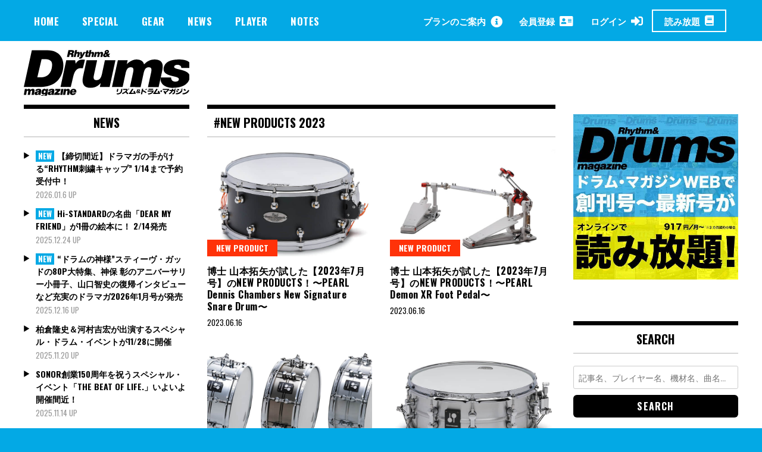

--- FILE ---
content_type: text/html; charset=UTF-8
request_url: https://drumsmagazine.jp/tag/new-products-2023/page/2/
body_size: 19548
content:
<!doctype html>
<html dir="ltr" lang="ja" prefix="og: https://ogp.me/ns#">
<head>
	<!-- Global site tag (gtag.js) - Google Analytics -->
	<script async src="https://www.googletagmanager.com/gtag/js?id=UA-163480724-1"></script>
	<script>
	  window.dataLayer = window.dataLayer || [];
	  function gtag(){dataLayer.push(arguments);}
	  gtag('js', new Date());

	  gtag('config', 'UA-163480724-1');
	</script>
	<meta charset="UTF-8">
	<meta name="viewport" content="width=device-width, initial-scale=1">

		
<meta property="cXenseParse:image" content="https://drumsmagazine.jp/wp-content/uploads/pearl-dennis-chambers-snare-dc1465sc-2.jpg"/>

<meta name = "cXenseParse:pageclass" content="article" />

<meta name="cXenseParse:publishtime" content="2023-06-16T09:00:46+09:00"/>
<meta name="cXenseParse:recs:publishtime" content="2023-06-16T09:00:46+09:00"/>


	<link rel="profile" href="http://gmpg.org/xfn/11">
	<title>New Products 2023 | ドラマガWeb - Page 2</title>

		<!-- All in One SEO 4.7.3.1 - aioseo.com -->
		<meta name="description" content="- Page 2" />
		<meta name="robots" content="noindex, nofollow, max-image-preview:large" />
		<link rel="canonical" href="https://drumsmagazine.jp/tag/new-products-2023/" />
		<link rel="prev" href="https://drumsmagazine.jp/tag/new-products-2023/" />
		<link rel="next" href="https://drumsmagazine.jp/tag/new-products-2023/page/3/" />
		<meta name="generator" content="All in One SEO (AIOSEO) 4.7.3.1" />
		<script type="application/ld+json" class="aioseo-schema">
			{"@context":"https:\/\/schema.org","@graph":[{"@type":"BreadcrumbList","@id":"https:\/\/drumsmagazine.jp\/tag\/new-products-2023\/page\/2\/#breadcrumblist","itemListElement":[{"@type":"ListItem","@id":"https:\/\/drumsmagazine.jp\/#listItem","position":1,"name":"\u5bb6","item":"https:\/\/drumsmagazine.jp\/","nextItem":"https:\/\/drumsmagazine.jp\/tag\/new-products-2023\/#listItem"},{"@type":"ListItem","@id":"https:\/\/drumsmagazine.jp\/tag\/new-products-2023\/#listItem","position":2,"name":"New Products 2023","previousItem":"https:\/\/drumsmagazine.jp\/#listItem"}]},{"@type":"CollectionPage","@id":"https:\/\/drumsmagazine.jp\/tag\/new-products-2023\/page\/2\/#collectionpage","url":"https:\/\/drumsmagazine.jp\/tag\/new-products-2023\/page\/2\/","name":"New Products 2023 | \u30c9\u30e9\u30de\u30acWeb - Page 2","description":"- Page 2","inLanguage":"ja","isPartOf":{"@id":"https:\/\/drumsmagazine.jp\/#website"},"breadcrumb":{"@id":"https:\/\/drumsmagazine.jp\/tag\/new-products-2023\/page\/2\/#breadcrumblist"}},{"@type":"Organization","@id":"https:\/\/drumsmagazine.jp\/#organization","name":"\u30c9\u30e9\u30de\u30acWeb","url":"https:\/\/drumsmagazine.jp\/","logo":{"@type":"ImageObject","url":"https:\/\/drumsmagazine.jp\/wp-content\/uploads\/logo_black.svg","@id":"https:\/\/drumsmagazine.jp\/tag\/new-products-2023\/page\/2\/#organizationLogo","width":281,"height":78},"image":{"@id":"https:\/\/drumsmagazine.jp\/tag\/new-products-2023\/page\/2\/#organizationLogo"}},{"@type":"WebSite","@id":"https:\/\/drumsmagazine.jp\/#website","url":"https:\/\/drumsmagazine.jp\/","name":"\u30c9\u30e9\u30de\u30acWeb","inLanguage":"ja","publisher":{"@id":"https:\/\/drumsmagazine.jp\/#organization"}}]}
		</script>
		<!-- All in One SEO -->

<script type="text/javascript" id="wpp-js" src="https://drumsmagazine.jp/wp-content/plugins/wordpress-popular-posts/assets/js/wpp.min.js?ver=7.1.0" data-sampling="0" data-sampling-rate="100" data-api-url="https://drumsmagazine.jp/wp-json/wordpress-popular-posts" data-post-id="0" data-token="4092894428" data-lang="0" data-debug="0"></script>
<link rel='dns-prefetch' href='//www.googletagmanager.com' />
<link rel='dns-prefetch' href='//fonts.googleapis.com' />
<link rel="alternate" type="application/rss+xml" title="ドラマガWeb &raquo; フィード" href="https://drumsmagazine.jp/feed/" />
<link rel="alternate" type="application/rss+xml" title="ドラマガWeb &raquo; コメントフィード" href="https://drumsmagazine.jp/comments/feed/" />
<link rel="alternate" type="application/rss+xml" title="ドラマガWeb &raquo; New Products 2023 タグのフィード" href="https://drumsmagazine.jp/tag/new-products-2023/feed/" />
<script type="text/javascript">
/* <![CDATA[ */
window._wpemojiSettings = {"baseUrl":"https:\/\/s.w.org\/images\/core\/emoji\/15.0.3\/72x72\/","ext":".png","svgUrl":"https:\/\/s.w.org\/images\/core\/emoji\/15.0.3\/svg\/","svgExt":".svg","source":{"concatemoji":"https:\/\/drumsmagazine.jp\/wp-includes\/js\/wp-emoji-release.min.js?ver=6.6.4"}};
/*! This file is auto-generated */
!function(i,n){var o,s,e;function c(e){try{var t={supportTests:e,timestamp:(new Date).valueOf()};sessionStorage.setItem(o,JSON.stringify(t))}catch(e){}}function p(e,t,n){e.clearRect(0,0,e.canvas.width,e.canvas.height),e.fillText(t,0,0);var t=new Uint32Array(e.getImageData(0,0,e.canvas.width,e.canvas.height).data),r=(e.clearRect(0,0,e.canvas.width,e.canvas.height),e.fillText(n,0,0),new Uint32Array(e.getImageData(0,0,e.canvas.width,e.canvas.height).data));return t.every(function(e,t){return e===r[t]})}function u(e,t,n){switch(t){case"flag":return n(e,"\ud83c\udff3\ufe0f\u200d\u26a7\ufe0f","\ud83c\udff3\ufe0f\u200b\u26a7\ufe0f")?!1:!n(e,"\ud83c\uddfa\ud83c\uddf3","\ud83c\uddfa\u200b\ud83c\uddf3")&&!n(e,"\ud83c\udff4\udb40\udc67\udb40\udc62\udb40\udc65\udb40\udc6e\udb40\udc67\udb40\udc7f","\ud83c\udff4\u200b\udb40\udc67\u200b\udb40\udc62\u200b\udb40\udc65\u200b\udb40\udc6e\u200b\udb40\udc67\u200b\udb40\udc7f");case"emoji":return!n(e,"\ud83d\udc26\u200d\u2b1b","\ud83d\udc26\u200b\u2b1b")}return!1}function f(e,t,n){var r="undefined"!=typeof WorkerGlobalScope&&self instanceof WorkerGlobalScope?new OffscreenCanvas(300,150):i.createElement("canvas"),a=r.getContext("2d",{willReadFrequently:!0}),o=(a.textBaseline="top",a.font="600 32px Arial",{});return e.forEach(function(e){o[e]=t(a,e,n)}),o}function t(e){var t=i.createElement("script");t.src=e,t.defer=!0,i.head.appendChild(t)}"undefined"!=typeof Promise&&(o="wpEmojiSettingsSupports",s=["flag","emoji"],n.supports={everything:!0,everythingExceptFlag:!0},e=new Promise(function(e){i.addEventListener("DOMContentLoaded",e,{once:!0})}),new Promise(function(t){var n=function(){try{var e=JSON.parse(sessionStorage.getItem(o));if("object"==typeof e&&"number"==typeof e.timestamp&&(new Date).valueOf()<e.timestamp+604800&&"object"==typeof e.supportTests)return e.supportTests}catch(e){}return null}();if(!n){if("undefined"!=typeof Worker&&"undefined"!=typeof OffscreenCanvas&&"undefined"!=typeof URL&&URL.createObjectURL&&"undefined"!=typeof Blob)try{var e="postMessage("+f.toString()+"("+[JSON.stringify(s),u.toString(),p.toString()].join(",")+"));",r=new Blob([e],{type:"text/javascript"}),a=new Worker(URL.createObjectURL(r),{name:"wpTestEmojiSupports"});return void(a.onmessage=function(e){c(n=e.data),a.terminate(),t(n)})}catch(e){}c(n=f(s,u,p))}t(n)}).then(function(e){for(var t in e)n.supports[t]=e[t],n.supports.everything=n.supports.everything&&n.supports[t],"flag"!==t&&(n.supports.everythingExceptFlag=n.supports.everythingExceptFlag&&n.supports[t]);n.supports.everythingExceptFlag=n.supports.everythingExceptFlag&&!n.supports.flag,n.DOMReady=!1,n.readyCallback=function(){n.DOMReady=!0}}).then(function(){return e}).then(function(){var e;n.supports.everything||(n.readyCallback(),(e=n.source||{}).concatemoji?t(e.concatemoji):e.wpemoji&&e.twemoji&&(t(e.twemoji),t(e.wpemoji)))}))}((window,document),window._wpemojiSettings);
/* ]]> */
</script>
<style id='wp-emoji-styles-inline-css' type='text/css'>

	img.wp-smiley, img.emoji {
		display: inline !important;
		border: none !important;
		box-shadow: none !important;
		height: 1em !important;
		width: 1em !important;
		margin: 0 0.07em !important;
		vertical-align: -0.1em !important;
		background: none !important;
		padding: 0 !important;
	}
</style>
<link rel='stylesheet' id='wp-block-library-css' href='https://drumsmagazine.jp/wp-includes/css/dist/block-library/style.min.css?ver=6.6.4' type='text/css' media='all' />
<style id='aab-horizontal-accordion-style-inline-css' type='text/css'>
/*!********************************************************************************************************************************************************************************************************************************************************************************************!*\
  !*** css ./node_modules/@wordpress/scripts/node_modules/css-loader/dist/cjs.js??ruleSet[1].rules[4].use[1]!./node_modules/postcss-loader/dist/cjs.js??ruleSet[1].rules[4].use[2]!./node_modules/sass-loader/dist/cjs.js??ruleSet[1].rules[4].use[3]!./src/horizontal-accordion/style.scss ***!
  \********************************************************************************************************************************************************************************************************************************************************************************************/
.wp-block-aab-horizontal-accordion > .block-editor-inner-blocks > .block-editor-block-list__layout,
.wp-block-aab-horizontal-accordion {
  display: flex;
  gap: 5px;
  padding: 5px;
}
.wp-block-aab-horizontal-accordion > .block-editor-inner-blocks > .block-editor-block-list__layout, .wp-block-aab-horizontal-accordion > .block-editor-inner-blocks > .block-editor-block-list__layout *,
.wp-block-aab-horizontal-accordion,
.wp-block-aab-horizontal-accordion * {
  box-sizing: border-box;
}

/*# sourceMappingURL=style-index.css.map*/
</style>
<style id='aab-horizontal-accordion-item-style-inline-css' type='text/css'>
/*!*************************************************************************************************************************************************************************************************************************************************************************************************!*\
  !*** css ./node_modules/@wordpress/scripts/node_modules/css-loader/dist/cjs.js??ruleSet[1].rules[4].use[1]!./node_modules/postcss-loader/dist/cjs.js??ruleSet[1].rules[4].use[2]!./node_modules/sass-loader/dist/cjs.js??ruleSet[1].rules[4].use[3]!./src/horizontal-accordion-item/style.scss ***!
  \*************************************************************************************************************************************************************************************************************************************************************************************************/
.wp-block-aab-horizontal-accordion .block-editor-inner-blocks {
  width: 100%;
}
.wp-block-aab-horizontal-accordion .block-editor-inner-blocks .block-editor-block-list__layout {
  width: 100%;
}
.wp-block-aab-horizontal-accordion .wp-block-aab-horizontal-accordion-item {
  height: 500px;
  min-width: 100px;
  width: 100px;
  background-color: #f0f2f5;
  padding: 10px 15px;
  border-radius: 5px;
  overflow: hidden;
  cursor: pointer;
}
.wp-block-aab-horizontal-accordion .wp-block-aab-horizontal-accordion-item, .wp-block-aab-horizontal-accordion .wp-block-aab-horizontal-accordion-item * {
  transition-duration: 1s;
}
.wp-block-aab-horizontal-accordion .wp-block-aab-horizontal-accordion-item > .aahb_accordion_head {
  overflow: hidden;
}
.wp-block-aab-horizontal-accordion .wp-block-aab-horizontal-accordion-item > .aahb_accordion_head > .aahb_accordion_icon_wrapper {
  width: 40px;
  height: 40px;
  border-radius: 5px;
  overflow: hidden;
  display: flex;
  justify-content: center;
  align-items: center;
  color: #eee;
}
.wp-block-aab-horizontal-accordion .wp-block-aab-horizontal-accordion-item > .aahb_accordion_head > .aahb_accordion_icon_wrapper > .aahb_accordion_icon {
  width: 100%;
  height: 100%;
}
.wp-block-aab-horizontal-accordion .wp-block-aab-horizontal-accordion-item > .aahb_accordion_head > .aahb_accordion_icon_wrapper > .aahb_icon_upload {
  cursor: pointer;
  display: none;
}
.wp-block-aab-horizontal-accordion .wp-block-aab-horizontal-accordion-item > .aahb_accordion_head > .aahb_accordion_icon_wrapper:not(.frontend):hover {
  transition-duration: 0ms;
  background-color: #777;
}
.wp-block-aab-horizontal-accordion .wp-block-aab-horizontal-accordion-item > .aahb_accordion_head > .aahb_accordion_icon_wrapper:not(.frontend):hover > .aahb_accordion_icon {
  display: none;
}
.wp-block-aab-horizontal-accordion .wp-block-aab-horizontal-accordion-item > .aahb_accordion_head > .aahb_accordion_icon_wrapper:not(.frontend):hover > .aahb_icon_upload {
  display: block;
}
.wp-block-aab-horizontal-accordion .wp-block-aab-horizontal-accordion-item > .aahb_accordion_head > .aahb_accordion_heading {
  opacity: 0;
  padding: 10px 0;
}
.wp-block-aab-horizontal-accordion .wp-block-aab-horizontal-accordion-item > .aahb_accordion_head > .aahb_accordion_heading .aahb_heading, .wp-block-aab-horizontal-accordion .wp-block-aab-horizontal-accordion-item > .aahb_accordion_head > .aahb_accordion_heading .aahb_subheading {
  margin: 0;
  padding: 0;
  line-height: 28px;
  font-size: 16px;
  white-space: nowrap !important;
  overflow: hidden;
  text-overflow: ellipsis;
}
.wp-block-aab-horizontal-accordion .wp-block-aab-horizontal-accordion-item > .aahb_accordion_body > .block-editor-inner-blocks > .block-editor-block-list__layout, .wp-block-aab-horizontal-accordion .wp-block-aab-horizontal-accordion-item > .aahb_accordion_body {
  width: 500px;
  filter: blur(5px);
  transition-duration: 100ms;
}
.wp-block-aab-horizontal-accordion .wp-block-aab-horizontal-accordion-item > .aahb_accordion_body > .block-editor-inner-blocks > .block-editor-block-list__layout .wp-block-image img[alt=aahb-trees-water], .wp-block-aab-horizontal-accordion .wp-block-aab-horizontal-accordion-item > .aahb_accordion_body .wp-block-image img[alt=aahb-trees-water] {
  border-radius: 10px;
}
.wp-block-aab-horizontal-accordion .wp-block-aab-horizontal-accordion-item.active {
  width: 100%;
  overflow: auto;
  scrollbar-width: none;
}
.wp-block-aab-horizontal-accordion .wp-block-aab-horizontal-accordion-item.active > .aahb_accordion_head > .aahb_accordion_heading {
  opacity: 100%;
}
.wp-block-aab-horizontal-accordion .wp-block-aab-horizontal-accordion-item.active > .aahb_accordion_body > .block-editor-inner-blocks > .block-editor-block-list__layout, .wp-block-aab-horizontal-accordion .wp-block-aab-horizontal-accordion-item.active > .aahb_accordion_body {
  filter: blur(0);
  max-width: 500px;
}

/*# sourceMappingURL=style-index.css.map*/
</style>
<link rel='stylesheet' id='dashicons-css' href='https://drumsmagazine.jp/wp-includes/css/dashicons.min.css?ver=6.6.4' type='text/css' media='all' />
<style id='classic-theme-styles-inline-css' type='text/css'>
/*! This file is auto-generated */
.wp-block-button__link{color:#fff;background-color:#32373c;border-radius:9999px;box-shadow:none;text-decoration:none;padding:calc(.667em + 2px) calc(1.333em + 2px);font-size:1.125em}.wp-block-file__button{background:#32373c;color:#fff;text-decoration:none}
</style>
<style id='global-styles-inline-css' type='text/css'>
:root{--wp--preset--aspect-ratio--square: 1;--wp--preset--aspect-ratio--4-3: 4/3;--wp--preset--aspect-ratio--3-4: 3/4;--wp--preset--aspect-ratio--3-2: 3/2;--wp--preset--aspect-ratio--2-3: 2/3;--wp--preset--aspect-ratio--16-9: 16/9;--wp--preset--aspect-ratio--9-16: 9/16;--wp--preset--color--black: #000000;--wp--preset--color--cyan-bluish-gray: #abb8c3;--wp--preset--color--white: #ffffff;--wp--preset--color--pale-pink: #f78da7;--wp--preset--color--vivid-red: #cf2e2e;--wp--preset--color--luminous-vivid-orange: #ff6900;--wp--preset--color--luminous-vivid-amber: #fcb900;--wp--preset--color--light-green-cyan: #7bdcb5;--wp--preset--color--vivid-green-cyan: #00d084;--wp--preset--color--pale-cyan-blue: #8ed1fc;--wp--preset--color--vivid-cyan-blue: #0693e3;--wp--preset--color--vivid-purple: #9b51e0;--wp--preset--gradient--vivid-cyan-blue-to-vivid-purple: linear-gradient(135deg,rgba(6,147,227,1) 0%,rgb(155,81,224) 100%);--wp--preset--gradient--light-green-cyan-to-vivid-green-cyan: linear-gradient(135deg,rgb(122,220,180) 0%,rgb(0,208,130) 100%);--wp--preset--gradient--luminous-vivid-amber-to-luminous-vivid-orange: linear-gradient(135deg,rgba(252,185,0,1) 0%,rgba(255,105,0,1) 100%);--wp--preset--gradient--luminous-vivid-orange-to-vivid-red: linear-gradient(135deg,rgba(255,105,0,1) 0%,rgb(207,46,46) 100%);--wp--preset--gradient--very-light-gray-to-cyan-bluish-gray: linear-gradient(135deg,rgb(238,238,238) 0%,rgb(169,184,195) 100%);--wp--preset--gradient--cool-to-warm-spectrum: linear-gradient(135deg,rgb(74,234,220) 0%,rgb(151,120,209) 20%,rgb(207,42,186) 40%,rgb(238,44,130) 60%,rgb(251,105,98) 80%,rgb(254,248,76) 100%);--wp--preset--gradient--blush-light-purple: linear-gradient(135deg,rgb(255,206,236) 0%,rgb(152,150,240) 100%);--wp--preset--gradient--blush-bordeaux: linear-gradient(135deg,rgb(254,205,165) 0%,rgb(254,45,45) 50%,rgb(107,0,62) 100%);--wp--preset--gradient--luminous-dusk: linear-gradient(135deg,rgb(255,203,112) 0%,rgb(199,81,192) 50%,rgb(65,88,208) 100%);--wp--preset--gradient--pale-ocean: linear-gradient(135deg,rgb(255,245,203) 0%,rgb(182,227,212) 50%,rgb(51,167,181) 100%);--wp--preset--gradient--electric-grass: linear-gradient(135deg,rgb(202,248,128) 0%,rgb(113,206,126) 100%);--wp--preset--gradient--midnight: linear-gradient(135deg,rgb(2,3,129) 0%,rgb(40,116,252) 100%);--wp--preset--font-size--small: 13px;--wp--preset--font-size--medium: 20px;--wp--preset--font-size--large: 36px;--wp--preset--font-size--x-large: 42px;--wp--preset--spacing--20: 0.44rem;--wp--preset--spacing--30: 0.67rem;--wp--preset--spacing--40: 1rem;--wp--preset--spacing--50: 1.5rem;--wp--preset--spacing--60: 2.25rem;--wp--preset--spacing--70: 3.38rem;--wp--preset--spacing--80: 5.06rem;--wp--preset--shadow--natural: 6px 6px 9px rgba(0, 0, 0, 0.2);--wp--preset--shadow--deep: 12px 12px 50px rgba(0, 0, 0, 0.4);--wp--preset--shadow--sharp: 6px 6px 0px rgba(0, 0, 0, 0.2);--wp--preset--shadow--outlined: 6px 6px 0px -3px rgba(255, 255, 255, 1), 6px 6px rgba(0, 0, 0, 1);--wp--preset--shadow--crisp: 6px 6px 0px rgba(0, 0, 0, 1);}:where(.is-layout-flex){gap: 0.5em;}:where(.is-layout-grid){gap: 0.5em;}body .is-layout-flex{display: flex;}.is-layout-flex{flex-wrap: wrap;align-items: center;}.is-layout-flex > :is(*, div){margin: 0;}body .is-layout-grid{display: grid;}.is-layout-grid > :is(*, div){margin: 0;}:where(.wp-block-columns.is-layout-flex){gap: 2em;}:where(.wp-block-columns.is-layout-grid){gap: 2em;}:where(.wp-block-post-template.is-layout-flex){gap: 1.25em;}:where(.wp-block-post-template.is-layout-grid){gap: 1.25em;}.has-black-color{color: var(--wp--preset--color--black) !important;}.has-cyan-bluish-gray-color{color: var(--wp--preset--color--cyan-bluish-gray) !important;}.has-white-color{color: var(--wp--preset--color--white) !important;}.has-pale-pink-color{color: var(--wp--preset--color--pale-pink) !important;}.has-vivid-red-color{color: var(--wp--preset--color--vivid-red) !important;}.has-luminous-vivid-orange-color{color: var(--wp--preset--color--luminous-vivid-orange) !important;}.has-luminous-vivid-amber-color{color: var(--wp--preset--color--luminous-vivid-amber) !important;}.has-light-green-cyan-color{color: var(--wp--preset--color--light-green-cyan) !important;}.has-vivid-green-cyan-color{color: var(--wp--preset--color--vivid-green-cyan) !important;}.has-pale-cyan-blue-color{color: var(--wp--preset--color--pale-cyan-blue) !important;}.has-vivid-cyan-blue-color{color: var(--wp--preset--color--vivid-cyan-blue) !important;}.has-vivid-purple-color{color: var(--wp--preset--color--vivid-purple) !important;}.has-black-background-color{background-color: var(--wp--preset--color--black) !important;}.has-cyan-bluish-gray-background-color{background-color: var(--wp--preset--color--cyan-bluish-gray) !important;}.has-white-background-color{background-color: var(--wp--preset--color--white) !important;}.has-pale-pink-background-color{background-color: var(--wp--preset--color--pale-pink) !important;}.has-vivid-red-background-color{background-color: var(--wp--preset--color--vivid-red) !important;}.has-luminous-vivid-orange-background-color{background-color: var(--wp--preset--color--luminous-vivid-orange) !important;}.has-luminous-vivid-amber-background-color{background-color: var(--wp--preset--color--luminous-vivid-amber) !important;}.has-light-green-cyan-background-color{background-color: var(--wp--preset--color--light-green-cyan) !important;}.has-vivid-green-cyan-background-color{background-color: var(--wp--preset--color--vivid-green-cyan) !important;}.has-pale-cyan-blue-background-color{background-color: var(--wp--preset--color--pale-cyan-blue) !important;}.has-vivid-cyan-blue-background-color{background-color: var(--wp--preset--color--vivid-cyan-blue) !important;}.has-vivid-purple-background-color{background-color: var(--wp--preset--color--vivid-purple) !important;}.has-black-border-color{border-color: var(--wp--preset--color--black) !important;}.has-cyan-bluish-gray-border-color{border-color: var(--wp--preset--color--cyan-bluish-gray) !important;}.has-white-border-color{border-color: var(--wp--preset--color--white) !important;}.has-pale-pink-border-color{border-color: var(--wp--preset--color--pale-pink) !important;}.has-vivid-red-border-color{border-color: var(--wp--preset--color--vivid-red) !important;}.has-luminous-vivid-orange-border-color{border-color: var(--wp--preset--color--luminous-vivid-orange) !important;}.has-luminous-vivid-amber-border-color{border-color: var(--wp--preset--color--luminous-vivid-amber) !important;}.has-light-green-cyan-border-color{border-color: var(--wp--preset--color--light-green-cyan) !important;}.has-vivid-green-cyan-border-color{border-color: var(--wp--preset--color--vivid-green-cyan) !important;}.has-pale-cyan-blue-border-color{border-color: var(--wp--preset--color--pale-cyan-blue) !important;}.has-vivid-cyan-blue-border-color{border-color: var(--wp--preset--color--vivid-cyan-blue) !important;}.has-vivid-purple-border-color{border-color: var(--wp--preset--color--vivid-purple) !important;}.has-vivid-cyan-blue-to-vivid-purple-gradient-background{background: var(--wp--preset--gradient--vivid-cyan-blue-to-vivid-purple) !important;}.has-light-green-cyan-to-vivid-green-cyan-gradient-background{background: var(--wp--preset--gradient--light-green-cyan-to-vivid-green-cyan) !important;}.has-luminous-vivid-amber-to-luminous-vivid-orange-gradient-background{background: var(--wp--preset--gradient--luminous-vivid-amber-to-luminous-vivid-orange) !important;}.has-luminous-vivid-orange-to-vivid-red-gradient-background{background: var(--wp--preset--gradient--luminous-vivid-orange-to-vivid-red) !important;}.has-very-light-gray-to-cyan-bluish-gray-gradient-background{background: var(--wp--preset--gradient--very-light-gray-to-cyan-bluish-gray) !important;}.has-cool-to-warm-spectrum-gradient-background{background: var(--wp--preset--gradient--cool-to-warm-spectrum) !important;}.has-blush-light-purple-gradient-background{background: var(--wp--preset--gradient--blush-light-purple) !important;}.has-blush-bordeaux-gradient-background{background: var(--wp--preset--gradient--blush-bordeaux) !important;}.has-luminous-dusk-gradient-background{background: var(--wp--preset--gradient--luminous-dusk) !important;}.has-pale-ocean-gradient-background{background: var(--wp--preset--gradient--pale-ocean) !important;}.has-electric-grass-gradient-background{background: var(--wp--preset--gradient--electric-grass) !important;}.has-midnight-gradient-background{background: var(--wp--preset--gradient--midnight) !important;}.has-small-font-size{font-size: var(--wp--preset--font-size--small) !important;}.has-medium-font-size{font-size: var(--wp--preset--font-size--medium) !important;}.has-large-font-size{font-size: var(--wp--preset--font-size--large) !important;}.has-x-large-font-size{font-size: var(--wp--preset--font-size--x-large) !important;}
:where(.wp-block-post-template.is-layout-flex){gap: 1.25em;}:where(.wp-block-post-template.is-layout-grid){gap: 1.25em;}
:where(.wp-block-columns.is-layout-flex){gap: 2em;}:where(.wp-block-columns.is-layout-grid){gap: 2em;}
:root :where(.wp-block-pullquote){font-size: 1.5em;line-height: 1.6;}
</style>
<link rel='stylesheet' id='contact-form-7-css' href='https://drumsmagazine.jp/wp-content/plugins/contact-form-7/includes/css/styles.css?ver=5.9.8' type='text/css' media='all' />
<link rel='stylesheet' id='madd-magazine-theme-google-font-open-css' href='//fonts.googleapis.com/css?family=Oswald:400,700|Roboto:400,700' type='text/css' media='all' />
<link rel='stylesheet' id='font-awesome-css' href='https://drumsmagazine.jp/wp-content/themes/madd-magazine/js/lib/font-awesome/css/font-awesome.min.css?ver=4.7.0' type='text/css' media='all' />
<link rel='stylesheet' id='swiper-css' href='https://drumsmagazine.jp/wp-content/themes/madd-magazine/js/lib/swiper/css/swiper.min.css?ver=4.1.0' type='text/css' media='all' />
<link rel='stylesheet' id='madd-magazine-style-css' href='https://drumsmagazine.jp/wp-content/themes/madd-magazine/style.css?ver=6.6.4' type='text/css' media='all' />
<link rel='stylesheet' id='blockGrid-css' href='https://drumsmagazine.jp/wp-content/themes/madd-magazine/css/block-grid.css?ver=1.0.0' type='text/css' media='all' />
<script type="text/javascript" id="jquery-core-js-extra">
/* <![CDATA[ */
var aagb_local_object = {"ajax_url":"https:\/\/drumsmagazine.jp\/wp-admin\/admin-ajax.php","nonce":"67e4715f4b","licensing":"","assets":"https:\/\/drumsmagazine.jp\/wp-content\/plugins\/advanced-accordion-block\/assets\/"};
/* ]]> */
</script>
<script type="text/javascript" src="https://drumsmagazine.jp/wp-includes/js/jquery/jquery.min.js?ver=3.7.1" id="jquery-core-js"></script>
<script type="text/javascript" src="https://drumsmagazine.jp/wp-includes/js/jquery/jquery-migrate.min.js?ver=3.4.1" id="jquery-migrate-js"></script>
<script type="text/javascript" src="https://drumsmagazine.jp/wp-content/themes/madd-magazine/js/lib/swiper/js/swiper.js?ver=4.1.0" id="swiper-js"></script>
<script type="text/javascript" src="https://drumsmagazine.jp/wp-content/themes/madd-magazine/js/scripts.js?ver=1.0.0" id="madd-magazine-theme-script-js"></script>

<!-- Site Kit によって追加された Google タグ（gtag.js）スニペット -->

<!-- Google アナリティクス スニペット (Site Kit が追加) -->
<script type="text/javascript" src="https://www.googletagmanager.com/gtag/js?id=GT-NGK26XQ" id="google_gtagjs-js" async></script>
<script type="text/javascript" id="google_gtagjs-js-after">
/* <![CDATA[ */
window.dataLayer = window.dataLayer || [];function gtag(){dataLayer.push(arguments);}
gtag("set","linker",{"domains":["drumsmagazine.jp"]});
gtag("js", new Date());
gtag("set", "developer_id.dZTNiMT", true);
gtag("config", "GT-NGK26XQ");
/* ]]> */
</script>

<!-- Site Kit によって追加された終了 Google タグ（gtag.js）スニペット -->
<link rel="https://api.w.org/" href="https://drumsmagazine.jp/wp-json/" /><link rel="alternate" title="JSON" type="application/json" href="https://drumsmagazine.jp/wp-json/wp/v2/tags/4130" /><link rel="EditURI" type="application/rsd+xml" title="RSD" href="https://drumsmagazine.jp/xmlrpc.php?rsd" />
<meta name="generator" content="WordPress 6.6.4" />
<meta name="generator" content="Site Kit by Google 1.138.0" />            <style id="wpp-loading-animation-styles">@-webkit-keyframes bgslide{from{background-position-x:0}to{background-position-x:-200%}}@keyframes bgslide{from{background-position-x:0}to{background-position-x:-200%}}.wpp-widget-block-placeholder,.wpp-shortcode-placeholder{margin:0 auto;width:60px;height:3px;background:#dd3737;background:linear-gradient(90deg,#dd3737 0%,#571313 10%,#dd3737 100%);background-size:200% auto;border-radius:3px;-webkit-animation:bgslide 1s infinite linear;animation:bgslide 1s infinite linear}</style>
            <style>
</style>

<style type="text/css">.recentcomments a{display:inline !important;padding:0 !important;margin:0 !important;}</style>
<!-- Google タグ マネージャー スニペット (Site Kit が追加) -->
<script type="text/javascript">
/* <![CDATA[ */

			( function( w, d, s, l, i ) {
				w[l] = w[l] || [];
				w[l].push( {'gtm.start': new Date().getTime(), event: 'gtm.js'} );
				var f = d.getElementsByTagName( s )[0],
					j = d.createElement( s ), dl = l != 'dataLayer' ? '&l=' + l : '';
				j.async = true;
				j.src = 'https://www.googletagmanager.com/gtm.js?id=' + i + dl;
				f.parentNode.insertBefore( j, f );
			} )( window, document, 'script', 'dataLayer', 'GTM-5VWPPCS4' );
			
/* ]]> */
</script>

<!-- (ここまで) Google タグ マネージャー スニペット (Site Kit が追加) -->
<link rel="icon" href="https://drumsmagazine.jp/wp-content/uploads/drummag.svg" sizes="32x32" />
<link rel="icon" href="https://drumsmagazine.jp/wp-content/uploads/drummag.svg" sizes="192x192" />
<link rel="apple-touch-icon" href="https://drumsmagazine.jp/wp-content/uploads/drummag.svg" />
<meta name="msapplication-TileImage" content="https://drumsmagazine.jp/wp-content/uploads/drummag.svg" />

		<script type="text/javascript" src="https://tsekino.demo.piano.io/wp-includes/js/jquery/jquery.js?ver=1.12.3"></script>
		<script src="https://cdn.auth0.com/js/auth0-spa-js/2.0/auth0-spa-js.production.js"></script>


	<link href="https://drumsmagazine.jp/wp-content/themes/madd-magazine/css/custom.css?v=1899124441" rel="stylesheet" media="all">
	<script>
	    window.googletag = window.googletag || {
	        cmd: []
	    };
	    googletag.cmd.push(function() {
	        //pc バナー1（Aバナー）728 × 90
	        var mapping1 = googletag.sizeMapping().
	        addSize([0, 0], []).
	        addSize([1000, 200], [728, 90]).
	        build();

	        //sp バナー1（Aバナー）290 x 97
	        var mapping2 = googletag.sizeMapping().
	        addSize([0, 0], []).
	        addSize([320, 200], [290, 97]).
	        addSize([1000, 200], []).
	        build();

	        //pc レクタングル（Bバナー）218 x 218
	        var mapping3 = googletag.sizeMapping().
	        addSize([0, 0], []).
	        addSize([1000, 200], [218, 218]).
	        build();

	        //sp バナー1（Bバナー）290 x 290
	        var mapping4 = googletag.sizeMapping().
	        addSize([0, 0], []).
	        addSize([320, 200], [290, 290]).
	        addSize([1000, 200], []).
	        build();

	        //pc バナー2〜4（C,D,Eバナー）218 x 109
	        var mapping5 = googletag.sizeMapping().
	        addSize([0, 0], []).
	        addSize([1000, 200], [218, 109]).
	        build();

	        //sp バナー2〜4（C,D,Eバナー）290 x 145
	        var mapping6 = googletag.sizeMapping().
	        addSize([0, 0], []).
	        addSize([320, 200], [290, 145]).
	        addSize([1000, 200], []).
	        build();

	        var gptAdSlots = [];

	        //pcバナー1
	        gptAdSlots[0] = googletag.defineSlot('/49282802/rm-dmweb/pc/all-A', [728, 90], 'div-gpt-ad-1587735267329-0').
	        defineSizeMapping(mapping1).
	        setCollapseEmptyDiv(true).
	        addService(googletag.pubads());

	        //spバナー1
	        gptAdSlots[1] = googletag.defineSlot('/49282802/rm-dmweb/sp/all-A', [290, 97], 'div-gpt-ad-1587735590601-0').
	        defineSizeMapping(mapping2).
	        setCollapseEmptyDiv(true).
	        addService(googletag.pubads());

	        //pcレクタングル
	        gptAdSlots[2] = googletag.defineSlot('/49282802/rm-dmweb/pc/all-B', [218, 218], 'div-gpt-ad-1587951608885-0').
	        defineSizeMapping(mapping3).
	        setCollapseEmptyDiv(true).
	        addService(googletag.pubads());

	        //spレクタングル
	        gptAdSlots[3] = googletag.defineSlot('/49282802/rm-dmweb/sp/all-B', [290, 290], 'div-gpt-ad-1587735636528-0').
	        defineSizeMapping(mapping4).
	        setCollapseEmptyDiv(true).
	        addService(googletag.pubads());

	        //pcバナー2
	        gptAdSlots[4] = googletag.defineSlot('/49282802/rm-dmweb/pc/all-C', [218, 109], 'div-gpt-ad-1587951825676-0').
	        defineSizeMapping(mapping5).
	        setCollapseEmptyDiv(true).
	        addService(googletag.pubads());

	        //spバナー2
	        gptAdSlots[5] = googletag.defineSlot('/49282802/rm-dmweb/sp/all-C', [290, 145], 'div-gpt-ad-1587735690935-0').
	        defineSizeMapping(mapping6).
	        setCollapseEmptyDiv(true).
	        addService(googletag.pubads());

	        //pcバナー3
	        gptAdSlots[6] = googletag.defineSlot('/49282802/rm-dmweb/pc/all-D', [218, 109], 'div-gpt-ad-1587951914224-0').
	        defineSizeMapping(mapping5).
	        setCollapseEmptyDiv(true).
	        addService(googletag.pubads());

	        //spバナー3
	        gptAdSlots[7] = googletag.defineSlot('/49282802/rm-dmweb/sp/all-D', [290, 145], 'div-gpt-ad-1587735729041-0').
	        defineSizeMapping(mapping6).
	        setCollapseEmptyDiv(true).
	        addService(googletag.pubads());


	        //pcバナー4
	        gptAdSlots[8] = googletag.defineSlot('/49282802/rm-dmweb/pc/all-E', [218, 109], 'div-gpt-ad-1587951979864-0').
	        defineSizeMapping(mapping5).
	        setCollapseEmptyDiv(true).
	        addService(googletag.pubads());

	        //spバナー4
	        gptAdSlots[9] = googletag.defineSlot('/49282802/rm-dmweb/sp/all-E', [290, 145], 'div-gpt-ad-1587735769350-0').
	        defineSizeMapping(mapping6).
	        setCollapseEmptyDiv(true).
	        addService(googletag.pubads());

	        googletag.enableServices();
	    });
	</script>
	<script async src="https://securepubads.g.doubleclick.net/tag/js/gpt.js"></script>

			
	
	</head>



<body class="archive paged tag tag-new-products-2023 tag-4130 wp-custom-logo paged-2 tag-paged-2 hfeed">
<script src="https://drumsmagazine.jp/wp-content/themes/madd-magazine/parts/piano/js/piano-account.js" ></script>
<script src="https://drumsmagazine.jp/wp-content/themes/madd-magazine/parts/piano/js/piano-init.js" ></script>
<div id="page" class="site-wrapper">
	<a class="skip-link screen-reader-text" href="#content">Skip to content</a>
	<header id="masthead" class="header">
		<div class="header-inner">
			<div class="container">
				<nav class="site-navigation">
					<div id="primary-menu" class="menu">
						<div class="plogin-wrap for_sp">
							<div class="js-PianoLoginBlock" style="display: none;">
								<div class="piano-login-container-wrap">
									<div
										id="piano-login-container"
										class="piano-login-container piano-login-container__flex"
									>
										<span>
											<button id="js-PianoLoginBtn" class="js-PianoLoginBtn">
												<span class="hidden-769-1099">ログイン</span
												><i class="fas fa-sign-in-alt" aria-hidden="true"></i>
											</button>
										</span>
										<span>
											<button class="js-PianoAuthRegisterBtn">
												<span class="hidden-769-1099">会員登録</span
												><i class="fas fa-address-card" aria-hidden="true"></i>
											</button>
										</span>

										
									</div>

									<a href="javascript:void(0);" class="js-PianoLoginBtn subscribe-gm">
										<span class="hidden-769-1099">読み放題</span
										><i class="fas fa-book" aria-hidden="true"></i>
									</a>
								</div>
							</div>
							<div class="js-PianoAccountBlock" style="display: none;">
								<div class="piano-login-container-wrap">
									<div id="piano-login-container" class="piano-login-container piano-login-container__flex">
										<span>
											<a href="/my-account"
												><span class="hidden-769-1099">マイページ</span
												><i class="far fa-user-circle fa-lg" aria-hidden="true"></i
											></a>
										</span>
									</div>

									<a
										href="https://backnumber.drumsmagazine.jp/"
										class="subscribe-gm"
										target="_blank"
										rel="noopener noreferrer"
									>
										<span class="hidden-769-1099">読み放題</span
										><i class="fas fa-book" aria-hidden="true"></i>
									</a>
								</div>
							</div>
						</div>
						<ul>
							<li ><a href="https://drumsmagazine.jp/">HOME</a></li>
							<li ><a href="https://drumsmagazine.jp/special/">SPECIAL</a></li>
							<li ><a href="https://drumsmagazine.jp/gear/">GEAR</a></li>
							<li ><a href="https://drumsmagazine.jp/news/">NEWS</a></li>
							<li ><a href="https://drumsmagazine.jp/player/">PLAYER</a></li>
							<li ><a href="https://drumsmagazine.jp/notes/">NOTES</a></li>
							<li class="menu-hidden"><a href="https://drumsmagazine.jp/about/">ABOUT</a></li>
						</ul>
						<div class="social-wrap for_sp">
							<a href="/rss/" target="_blank">
								<img src="https://drumsmagazine.jp/wp-content/themes/madd-magazine/img/icon_rss.svg">
							</a>

																<a href="https://www.instagram.com/rhythm_and_drums_magazine/" target="_blank">
										<img src="https://drumsmagazine.jp/wp-content/themes/madd-magazine/img/icon_insta.svg">
									</a>
																							<a href="https://www.facebook.com/drumsmagazinejp/" target="_blank">
										<img src="https://drumsmagazine.jp/wp-content/themes/madd-magazine/img/icon_fb.svg">
									</a>
																							<a href="https://twitter.com/drumsmagazinejp" target="_blank">
										<img src="https://drumsmagazine.jp/wp-content/themes/madd-magazine/img/icon_tw.svg">
									</a>
																							<a href="https://www.youtube.com/user/RhythmDrumsJP" target="_blank">
										<img src="https://drumsmagazine.jp/wp-content/themes/madd-magazine/img/icon_yt.svg">
									</a>
																																									</div>
					</div>
				</nav>
				<link rel="stylesheet" href="https://use.fontawesome.com/releases/v5.6.3/css/all.css">
				<div class="social-wrap for_pc">
				<nav class="nav--pc-right nav--sm-top">
				<style>
							html {
								scroll-behavior: smooth;
							}
							.header .logo-sp{
								display:none;
							}
							.header .site-navigation ul li a{
								font-size:.8em;
							}
							.header .social-wrap.for_pc{
								display: flex;
							}
							.site-navigation{
								margin-top:-2px;
							}

							.nav--pc-right{
								margin-right:20px;
							}

							.plogin-wrap{
								display:none;
							}

							.header .social-wrap > a{
								width: 18px;;
								transform: translateY(-0.4px);
							}

							.header .subscribe-gm,
							.header .piano-login-container button,
							.header .piano-login-container a {
								color: #fff;
								font-weight: 700;
								white-space: nowrap;
								line-height: 1.5;
							}

							.header .piano-login-container button,
							.header .piano-login-container a {
								padding: 0.3em 0.9rem;
								border: 1px solid #fff;
								background-color: rgba(0, 0, 0, 0);
								font-weight: bold;
								border: none;
								font-size: 15.22px;
								-webkit-transition: opacity 0.24s ease-in-out;
								-o-transition: opacity 0.24s ease-in-out;
								transition: opacity 0.24s ease-in-out;
								text-align: center;
								display: -webkit-box;
								display: -ms-flexbox;
								display: flex;
								-webkit-box-pack: center;
								-ms-flex-pack: center;
								justify-content: center;
								-webkit-box-align: center;
								-ms-flex-align: center;
								align-items: center;
								width: 100%;
							}
							.header .subscribe-gm i,
							.header .piano-login-container button i,
							.header .piano-login-container a i {
								color: #fff;
								display: inline-block;
								margin-left: 0.5rem;
							}
							.header .subscribe-gm {
								font-size:15.22px;
								border:2px solid #FFF;
								padding: 0.2em 1.2rem;
								margin-top: -9px !important;
								top: 5px;
								position: relative;
								align-items: center;
								display: flex;
								height: 38px;
							}
							.header a.subscribe-gm:visited {
								/* color: #fff; */
							}
							.header a.subscribe-gm:hover {
								color: #03a9e5;
								background-color: #FFF;
							}
							.header a.subscribe-gm:hover .fas{
								color: #03a9e5;
							} 

							.header .piano-login-container-wrap,
							.header .piano-login-container__flex {
								display: flex;
								margin-top: -3px;
								position: relative;
								top: 2.5px;
							}
							.piano-login-container-wrap a:hover{
								opacity: .8;
							}
							.piano-login-container-wrap button:hover{
								opacity: .8;
							}
							.header .subscribe-gm i, .header .piano-login-container button i, .header .piano-login-container a i{
								font-size:20px;
							}

							.header .fa-address-card{
								transform: translateY(1px);
							}
							.header .fa-info-circle{
								transform: translateY(2px);
							}
							
							.header .fa-sign-in-alt{
								transform: translateY(1px);
							}
							.header .subscribe-gm i.fa-book{
									font-size:17px ;
								
							}

							.mobile-plan{
								display:none;
							}

							@media screen and (max-width: 1155px) {

								.header .nav--pc-right{
									margin-right:20px;
								}

								.hidden-769-1099{
									display:none;
								}
								.header .subscribe-gm{
									border:none;
									font-size: 20px;
									top: 0;
									background: none;
									padding:0.6em 0.3em;
								}
								.header a.subscribe-gm:hover {
									color:#FFF;
									background: none !important;
								}
								.header a.subscribe-gm:hover .fas{
									color:#FFF;
								}
								.header .piano-login-container button, .header .piano-login-container a{
									font-size: 24px;
									padding: 0.3em 0.3em;
								}

								.header .subscribe-gm i, .header .piano-login-container button i, .header .piano-login-container a i{
									font-size:20px;
								}
								.header .fa-address-card{
								transform: translateY(2px);
								}
								.header .fa-sign-in-alt{
									transform: translateY(2px);
								}
								.header .fa-user-circle{
									transform: translateY(3px);
								}
								.header .subscribe-gm i.fa-book{
									font-size:18px;
									transform: translateY(7px);
								}
						
							}

							@media screen and (max-width: 992px) {
								.site-navigation{
									margin-top:0;
								}
								.plogin-wrap{
									display:block;
									border-top:1px solid #FFF;
									padding:10px 0;
								}
								.header .logo-sp{
									display:block;
								}
								.nav--pc-right{
									display:none;
								}

								.hidden-769-1099{
									display:inline-block;
								}
								.header .site-navigation ul li a{
								font-size:initial;
								}
								.header .piano-login-container button, .header .piano-login-container a{
									font-size:13px;
								}
								.header .subscribe-gm{
									font-size:13px;
									padding:.5em 1em;
									top:0;
									margin-top:0;
									margin-top: 0 !important;
									border: 2px solid #FFF;
									height: auto;
									margin-left:.8rem;
								}
								.header .piano-login-container-wrap,
								.header .piano-login-container__flex {
									display: flex;
									align-items:center;
									justify-content:center;
								}
								.header .subscribe-gm i, .header .piano-login-container button i, .header .piano-login-container a i{
									font-size:initial;
								}


								.header .fa-address-card{
									transform: none;
								}
								.header .fa-sign-in-alt{
									transform: none;
								}

								.header .subscribe-gm i.fa-book{
									font-size:initial;
									transform: none;
								}

								.header .site-navigation .menu {
									text-align: center;
								}
								.header .social-wrap.for_sp{
									display:inline-block !important;
									transform:scale(0.8);
								}
								
								.header .social-wrap.for_sp a{
									width: auto;
								}

								.mobile-plan{
									display:block;
									position: absolute;
									right:60px;
									color:#FFF;
									font-size:14px;
								}
								
							}

							@media screen and (max-width: 769px) {
								.header .piano-login-container {
									border: none;
								}
								/* .header .piano-login-container::before {
									content: "";
									position: absolute;
									width: 1px;
									height: 100%;
									background-color: rgba(255, 255, 255, 0.12);
									left: -1rem;
									top: 0;
								} */
								.header .piano-login-container button,
								.header .piano-login-container a {
									display: inline-block;
									padding: 1rem 0.5rem;
									text-align: left;
								}
							}

							@media screen and (max-width: 768px) {
								.header .social-wrap.for_pc{
									display: none;
								}
								.header a.subscribe-gm:visited {
									color: #fff;
								}

								.header .wrap nav {
									margin-top: 4rem;
								}
								
							}

							.member-icon {
								font-size: 0.7em;
								color: #EF9961 !important;
								border: 1px solid #EF9961;
								border-radius: 3px;
								padding: 0px 5px;
								margin: 0px 5px;
								cursor: pointer;
							}
							.member-icon:hover{
								background:#EF9961;
								color:#FFF !important;
							}
							.subsc-icon {
								font-size: 0.7em;
								color: #00CEBE !important;
								border: 1px solid #00CEBE;
								border-radius: 3px;
								padding: 0px 5px;
								margin: 0px 5px;
								cursor: pointer;
							}
							.subsc-icon:hover{
								background:#00CEBE;
								color:#FFF !important;
							}

							.pr-icon {
								font-size: 0.7em;
								color: #888 !important; 
								border: 1px solid #D3D3D3;
								border-radius: 3px;
								padding: 0px 6px;
								margin: 0px 3px;
							}

							.mobile-plan:hover{
								color:#FFF;
							}
							.mobile-plan .fa-info-circle{
								transform:translateY(1px);
								margin-left:3px;
							}
							.mobile-plan:visited {
								color: #fff;
							}

						</style>

						<div class="js-PianoLoginBlock" style="display: none;">
							<div class="piano-login-container-wrap">
								<div
									id="piano-login-container"
									class="piano-login-container piano-login-container__flex"
								>

									<span>
										<a href="/plans/">
											<span class="hidden-769-1099">プランのご案内</span
											><i class="fas fa-info-circle" aria-hidden="true"></i>
										</a>
									</span>


									<span>
										<button class="js-PianoAuthRegisterBtn">
											<span class="hidden-769-1099">会員登録</span
											><i class="fas fa-address-card" aria-hidden="true"></i>
										</button>
									</span>

									<span>
										<button id="js-PianoLoginBtn" class="js-PianoLoginBtn">
											<span class="hidden-769-1099">ログイン</span
											><i class="fas fa-sign-in-alt" aria-hidden="true"></i>
										</button>
									</span>
								</div>

								<a href="javascript:void(0);" class="js-PianoLoginBtn subscribe-gm">
									<span class="hidden-769-1099">読み放題</span
									><i class="fas fa-book" aria-hidden="true"></i>
								</a>
							</div>
						</div>

						<div class="js-PianoAccountBlock" style="display: none;">
							<div class="piano-login-container-wrap">
								<div id="piano-login-container" class="piano-login-container piano-login-container__flex">

									<span>
										<a href="/plans/">
											<span class="hidden-769-1099">プランのご案内</span
											><i class="fas fa-info-circle" aria-hidden="true"></i>
										</a>
									</span>


									<span>
										<a href="/my-account"
											><span class="hidden-769-1099">マイページ</span
											><i class="far fa-user-circle fa-lg" aria-hidden="true"></i
										></a>
									</span>
								</div>

								<a
									href="https://backnumber.drumsmagazine.jp/"
									class="subscribe-gm"
									target="_blank"
									rel="noopener noreferrer"
								>
									<span class="hidden-769-1099">読み放題</span
									><i class="fas fa-book" aria-hidden="true"></i>
								</a>
							</div>
						</div>
					</nav>

					<!-- <a href="/rss/" target="_blank">
						<img src="https://drumsmagazine.jp/wp-content/themes/madd-magazine/img/icon_rss.svg">
					</a>

												<a href="https://www.instagram.com/rhythm_and_drums_magazine/" target="_blank">
								<img src="https://drumsmagazine.jp/wp-content/themes/madd-magazine/img/icon_insta.svg">
							</a>
																	<a href="https://www.facebook.com/drumsmagazinejp/" target="_blank">
								<img src="https://drumsmagazine.jp/wp-content/themes/madd-magazine/img/icon_fb.svg">
							</a>
																	<a href="https://twitter.com/drumsmagazinejp" target="_blank">
								<img src="https://drumsmagazine.jp/wp-content/themes/madd-magazine/img/icon_tw.svg">
							</a>
																	<a href="https://www.youtube.com/user/RhythmDrumsJP" target="_blank">
								<img src="https://drumsmagazine.jp/wp-content/themes/madd-magazine/img/icon_yt.svg">
							</a>
																									 -->
				</div>

				<a href="/plans/" class="mobile-plan">
					<span class="hidden-769-1099">プランのご案内</span
					><i class="fas fa-info-circle" aria-hidden="true"></i>
				</a>


				<a id="touch-menu" class="mobile-menu" href="#"><span></span></a>
			</div>
		</div>
	</header>
	<div class="main-page">
				<div class="top-ads-wrap">
			<div class="container">
				<div class="row">
					<div class="col-md-3">
						<div class="site-branding header-site-branding">
							<h1 class="logo-wrap">
								<a href="https://drumsmagazine.jp/">
									<img src="https://drumsmagazine.jp/wp-content/themes/madd-magazine/img/logo_blank.png" alt="リズム&ドラム・マガジン">
									<!-- <img src="https://drumsmagazine.jp/wp-content/themes/madd-magazine/img/logo40_black.svg" alt="リズム&ドラム・マガジン" style="background:none"> -->
								</a>
							</h1>
																<p class="site-title"><a href="https://drumsmagazine.jp/" rel="home">ドラマガWeb</a></p>
														</div><!-- .site-branding -->
					</div>

					<div class="col-md-9">
						<div class="top-ads-block">
							<div id="custom_html-12" class="widget_text widget_custom_html top-ads-widget"><div class="textwidget custom-html-widget"><!-- /49282802/rm-dmweb/pc/all-A -->
<div id='div-gpt-ad-1587735267329-0' style='width: 728px; height: 90px;'>
<script>
googletag.cmd.push(function() { googletag.display('div-gpt-ad-1587735267329-0'); });
</script>
</div>        
<!-- /49282802/rm-dmweb/sp/all-A -->
<div id='div-gpt-ad-1587735590601-0' style='width: 290px; height: 97px;'>
<script>
googletag.cmd.push(function() { googletag.display('div-gpt-ad-1587735590601-0'); });
</script>
</div></div></div>						</div>
					</div>
				</div>
			</div>
		</div>
		<div id="content" class="site-content">
	<div id="primary" class="content-area">
		<main id="main" class="site-main">
			<div class="page-content">
				<div class="container">
					<div class="row">
						<div class="col-md-6 col-md-push-3">
							<div class="topContent">
								<h2 class="widget-title">#New Products 2023</h2>
																<ul class="block-grid-sm-2 block-grid-xs-1">
								
<li class="block-grid-item">
	<article id="post-64802" class="blog-post-wrap feed-item">
		<div class="blog-post-inner">
			<div class="blog-post-image">
				<a href="https://drumsmagazine.jp/gear/20230616-review-pearl-dennis-chambers-new-signature-snare-drum/" title="博士 山本拓矢が試した【2023年7月号】のNEW PRODUCTS！〜PEARL Dennis Chambers New Signature Snare Drum〜">

					
																	    <img src="https://drumsmagazine.jp/wp-content/uploads/pearl-dennis-chambers-snare-dc1465sc-2-730x485.jpg"  alt="" decoding="async" fetchpriority="high" />																
					
					
					
					
					
									</a>
				<div class="categories-wrap">
			         <ul> <li><a href="https://drumsmagazine.jp/cat_gear/newproduct/">NEW PRODUCT</a></li> </ul> 	
				</div>
			</div>
			<div class="blog-post-content">
								<h2>
					<a href="https://drumsmagazine.jp/gear/20230616-review-pearl-dennis-chambers-new-signature-snare-drum/" title="博士 山本拓矢が試した【2023年7月号】のNEW PRODUCTS！〜PEARL Dennis Chambers New Signature Snare Drum〜">博士 山本拓矢が試した【2023年7月号】のNEW PRODUCTS！〜PEARL Dennis Chambers New Signature Snare Drum〜</a>
									</h2>
				<div class="date">2023.06.16</div>
			</div>
		</div>
	</article><!-- #post-64802 -->
</li>

<li class="block-grid-item">
	<article id="post-64805" class="blog-post-wrap feed-item">
		<div class="blog-post-inner">
			<div class="blog-post-image">
				<a href="https://drumsmagazine.jp/gear/20230616-pearl-eliminator-demon-xr-foot-pedal/" title="博士 山本拓矢が試した【2023年7月号】のNEW PRODUCTS！〜PEARL Demon XR Foot Pedal〜">

					
																	    <img src="https://drumsmagazine.jp/wp-content/uploads/pearl-demon-xr-p-3502d-1-730x485.jpg"  alt="" decoding="async" />																
					
					
					
					
					
									</a>
				<div class="categories-wrap">
			         <ul> <li><a href="https://drumsmagazine.jp/cat_gear/newproduct/">NEW PRODUCT</a></li> </ul> 	
				</div>
			</div>
			<div class="blog-post-content">
								<h2>
					<a href="https://drumsmagazine.jp/gear/20230616-pearl-eliminator-demon-xr-foot-pedal/" title="博士 山本拓矢が試した【2023年7月号】のNEW PRODUCTS！〜PEARL Demon XR Foot Pedal〜">博士 山本拓矢が試した【2023年7月号】のNEW PRODUCTS！〜PEARL Demon XR Foot Pedal〜</a>
									</h2>
				<div class="date">2023.06.16</div>
			</div>
		</div>
	</article><!-- #post-64805 -->
</li>

<li class="block-grid-item">
	<article id="post-64804" class="blog-post-wrap feed-item">
		<div class="blog-post-inner">
			<div class="blog-post-image">
				<a href="https://drumsmagazine.jp/gear/20230616-review-sonor-kompressor-snare-drums/" title="博士 山本拓矢が試した【2023年7月号】のNEW PRODUCTS！〜SONOR Kompressor Snare Drums〜">

					
																	    <img src="https://drumsmagazine.jp/wp-content/uploads/sonor-kompressor-snare-drums-730x485.jpg"  alt="" decoding="async" />																
					
					
					
					
					
									</a>
				<div class="categories-wrap">
			         <ul> <li><a href="https://drumsmagazine.jp/cat_gear/newproduct/">NEW PRODUCT</a></li> </ul> 	
				</div>
			</div>
			<div class="blog-post-content">
								<h2>
					<a href="https://drumsmagazine.jp/gear/20230616-review-sonor-kompressor-snare-drums/" title="博士 山本拓矢が試した【2023年7月号】のNEW PRODUCTS！〜SONOR Kompressor Snare Drums〜">博士 山本拓矢が試した【2023年7月号】のNEW PRODUCTS！〜SONOR Kompressor Snare Drums〜</a>
									</h2>
				<div class="date">2023.06.16</div>
			</div>
		</div>
	</article><!-- #post-64804 -->
</li>

<li class="block-grid-item">
	<article id="post-65252" class="blog-post-wrap feed-item">
		<div class="blog-post-inner">
			<div class="blog-post-image">
				<a href="https://drumsmagazine.jp/gear/review-sonor-ks-14575sda/" title="博士 山本拓矢が試した【2023年7月号】のNEW PRODUCTS！〜SONOR Kompressor Aluminium Snare Drum〜">

					
																	    <img src="https://drumsmagazine.jp/wp-content/uploads/sonor-ks-14575sda-2-730x485.jpg"  alt="" decoding="async" loading="lazy" />																
					
					
					
					
					
									</a>
				<div class="categories-wrap">
			         <ul> <li><a href="https://drumsmagazine.jp/cat_gear/newproduct/">NEW PRODUCT</a></li> </ul> 	
				</div>
			</div>
			<div class="blog-post-content">
								<h2>
					<a href="https://drumsmagazine.jp/gear/review-sonor-ks-14575sda/" title="博士 山本拓矢が試した【2023年7月号】のNEW PRODUCTS！〜SONOR Kompressor Aluminium Snare Drum〜">博士 山本拓矢が試した【2023年7月号】のNEW PRODUCTS！〜SONOR Kompressor Aluminium Snare Drum〜</a>
									</h2>
				<div class="date">2023.06.16</div>
			</div>
		</div>
	</article><!-- #post-65252 -->
</li>

<li class="block-grid-item">
	<article id="post-65221" class="blog-post-wrap feed-item">
		<div class="blog-post-inner">
			<div class="blog-post-image">
				<a href="https://drumsmagazine.jp/gear/review-sonor-ks-14575sdb/" title="博士 山本拓矢が試した【2023年7月号】のNEW PRODUCTS！〜SONOR Kompressor Brass Snare Drum〜">

					
																	    <img src="https://drumsmagazine.jp/wp-content/uploads/sonor-ks-14575sdb-2-730x485.jpg"  alt="" decoding="async" loading="lazy" />																
					
					
					
					
					
									</a>
				<div class="categories-wrap">
			         <ul> <li><a href="https://drumsmagazine.jp/cat_gear/newproduct/">NEW PRODUCT</a></li> </ul> 	
				</div>
			</div>
			<div class="blog-post-content">
								<h2>
					<a href="https://drumsmagazine.jp/gear/review-sonor-ks-14575sdb/" title="博士 山本拓矢が試した【2023年7月号】のNEW PRODUCTS！〜SONOR Kompressor Brass Snare Drum〜">博士 山本拓矢が試した【2023年7月号】のNEW PRODUCTS！〜SONOR Kompressor Brass Snare Drum〜</a>
									</h2>
				<div class="date">2023.06.16</div>
			</div>
		</div>
	</article><!-- #post-65221 -->
</li>

<li class="block-grid-item">
	<article id="post-65160" class="blog-post-wrap feed-item">
		<div class="blog-post-inner">
			<div class="blog-post-image">
				<a href="https://drumsmagazine.jp/gear/review-sonor-ks-1465sds/" title="博士 山本拓矢が試した【2023年7月号】のNEW PRODUCTS！〜SONOR Kompressor Steel Snare Drum〜">

					
																	    <img src="https://drumsmagazine.jp/wp-content/uploads/sonor-ks-1465sds-2-730x485.jpg"  alt="" decoding="async" loading="lazy" />																
					
					
					
					
					
									</a>
				<div class="categories-wrap">
			         <ul> <li><a href="https://drumsmagazine.jp/cat_gear/newproduct/">NEW PRODUCT</a></li> </ul> 	
				</div>
			</div>
			<div class="blog-post-content">
								<h2>
					<a href="https://drumsmagazine.jp/gear/review-sonor-ks-1465sds/" title="博士 山本拓矢が試した【2023年7月号】のNEW PRODUCTS！〜SONOR Kompressor Steel Snare Drum〜">博士 山本拓矢が試した【2023年7月号】のNEW PRODUCTS！〜SONOR Kompressor Steel Snare Drum〜</a>
									</h2>
				<div class="date">2023.06.16</div>
			</div>
		</div>
	</article><!-- #post-65160 -->
</li>

<li class="block-grid-item">
	<article id="post-60138" class="blog-post-wrap feed-item">
		<div class="blog-post-inner">
			<div class="blog-post-image">
				<a href="https://drumsmagazine.jp/gear/review-istanbul-agop-xist-dry-dark-brilliant-cymbals/" title="博士 山本拓矢が試した【2023年4月号】のNEW PRODUCTS！〜ISTANBUL AGOP Xist Dry Dark Brilliant Cymbals〜">

					
																	    <img src="https://drumsmagazine.jp/wp-content/uploads/istanbul-agop-xist-dry-dark-brilliant-main-730x485.jpg"  alt="" decoding="async" loading="lazy" />																
					
					
					
					
					
									</a>
				<div class="categories-wrap">
			         <ul> <li><a href="https://drumsmagazine.jp/cat_gear/newproduct/">NEW PRODUCT</a></li> </ul> 	
				</div>
			</div>
			<div class="blog-post-content">
								<h2>
					<a href="https://drumsmagazine.jp/gear/review-istanbul-agop-xist-dry-dark-brilliant-cymbals/" title="博士 山本拓矢が試した【2023年4月号】のNEW PRODUCTS！〜ISTANBUL AGOP Xist Dry Dark Brilliant Cymbals〜">博士 山本拓矢が試した【2023年4月号】のNEW PRODUCTS！〜ISTANBUL AGOP Xist Dry Dark Brilliant Cymbals〜</a>
									</h2>
				<div class="date">2023.03.15</div>
			</div>
		</div>
	</article><!-- #post-60138 -->
</li>

<li class="block-grid-item">
	<article id="post-60136" class="blog-post-wrap feed-item">
		<div class="blog-post-inner">
			<div class="blog-post-image">
				<a href="https://drumsmagazine.jp/gear/review-tama-star-reserve-solid-japanese-cedar-snare-drum/" title="博士 山本拓矢が試した【2023年4月号】のNEW PRODUCTS！〜TAMA STAR Reserve Solid Japanese Cedar Snare Drum〜">

					
																	    <img src="https://drumsmagazine.jp/wp-content/uploads/tama-star-reserve-ceder-main-730x485.jpg"  alt="" decoding="async" loading="lazy" />																
					
					
					
					
					
									</a>
				<div class="categories-wrap">
			         <ul> <li><a href="https://drumsmagazine.jp/cat_gear/newproduct/">NEW PRODUCT</a></li> </ul> 	
				</div>
			</div>
			<div class="blog-post-content">
								<h2>
					<a href="https://drumsmagazine.jp/gear/review-tama-star-reserve-solid-japanese-cedar-snare-drum/" title="博士 山本拓矢が試した【2023年4月号】のNEW PRODUCTS！〜TAMA STAR Reserve Solid Japanese Cedar Snare Drum〜">博士 山本拓矢が試した【2023年4月号】のNEW PRODUCTS！〜TAMA STAR Reserve Solid Japanese Cedar Snare Drum〜</a>
									</h2>
				<div class="date">2023.03.15</div>
			</div>
		</div>
	</article><!-- #post-60136 -->
</li>

<li class="block-grid-item">
	<article id="post-60137" class="blog-post-wrap feed-item">
		<div class="blog-post-inner">
			<div class="blog-post-image">
				<a href="https://drumsmagazine.jp/gear/review-m-drums-kurinuki-series-snare-drums-keyaki-hinoki/" title="博士 山本拓矢が試した【2023年4月号】のNEW PRODUCTS！〜M drums KURINUKI Series Snare Drums 欅＆桧〜">

					
																	    <img src="https://drumsmagazine.jp/wp-content/uploads/m-drums-kurinuki-series-730x485.jpg"  alt="" decoding="async" loading="lazy" />																
					
					
					
					
					
									</a>
				<div class="categories-wrap">
			         <ul> <li><a href="https://drumsmagazine.jp/cat_gear/newproduct/">NEW PRODUCT</a></li> </ul> 	
				</div>
			</div>
			<div class="blog-post-content">
								<h2>
					<a href="https://drumsmagazine.jp/gear/review-m-drums-kurinuki-series-snare-drums-keyaki-hinoki/" title="博士 山本拓矢が試した【2023年4月号】のNEW PRODUCTS！〜M drums KURINUKI Series Snare Drums 欅＆桧〜">博士 山本拓矢が試した【2023年4月号】のNEW PRODUCTS！〜M drums KURINUKI Series Snare Drums 欅＆桧〜</a>
									</h2>
				<div class="date">2023.03.14</div>
			</div>
		</div>
	</article><!-- #post-60137 -->
</li>

<li class="block-grid-item">
	<article id="post-60150" class="blog-post-wrap feed-item">
		<div class="blog-post-inner">
			<div class="blog-post-image">
				<a href="https://drumsmagazine.jp/gear/review-zildjian-fx-blast-bell/" title="博士 山本拓矢が試した【2023年4月号】のNEW PRODUCTS！〜ZILDJIAN FX Blast Bell〜">

					
																	    <img src="https://drumsmagazine.jp/wp-content/uploads/zildjian-fx-blast-bell-730x485.jpg"  alt="" decoding="async" loading="lazy" />																
					
					
					
					
					
									</a>
				<div class="categories-wrap">
			         <ul> <li><a href="https://drumsmagazine.jp/cat_gear/newproduct/">NEW PRODUCT</a></li> </ul> 	
				</div>
			</div>
			<div class="blog-post-content">
								<h2>
					<a href="https://drumsmagazine.jp/gear/review-zildjian-fx-blast-bell/" title="博士 山本拓矢が試した【2023年4月号】のNEW PRODUCTS！〜ZILDJIAN FX Blast Bell〜">博士 山本拓矢が試した【2023年4月号】のNEW PRODUCTS！〜ZILDJIAN FX Blast Bell〜</a>
									</h2>
				<div class="date">2023.03.14</div>
			</div>
		</div>
	</article><!-- #post-60150 -->
</li>

	<nav class="navigation pagination" aria-label="投稿">
		<h2 class="screen-reader-text">投稿ナビゲーション</h2>
		<div class="nav-links"><a class="prev page-numbers" href="https://drumsmagazine.jp/tag/new-products-2023/">&#8592</a>
<a class="page-numbers" href="https://drumsmagazine.jp/tag/new-products-2023/"><span class="meta-nav screen-reader-text">Page </span>1</a>
<span aria-current="page" class="page-numbers current"><span class="meta-nav screen-reader-text">Page </span>2</span>
<a class="page-numbers" href="https://drumsmagazine.jp/tag/new-products-2023/page/3/"><span class="meta-nav screen-reader-text">Page </span>3</a>
<a class="next page-numbers" href="https://drumsmagazine.jp/tag/new-products-2023/page/3/">&#8594</a></div>
	</nav>								</ul>
							</div>
						</div>
						<div class="col-md-3 col-md-pull-6">
							<aside class="sidebar-wrap">
	<!-- NEWS -->
	<div class="sidebar-widget">
		<h2 class="widget-title">NEWS</h2>
	<ul class="list-trg">
														<li class="new">
					<span class="newicon">NEW</span><a href="https://drumsmagazine.jp/news/rhythm-cap-2026/">【締切間近】ドラマガの手がける“RHYTHM刺繍キャップ&#8221; 1/14まで予約受付中！</a>
										<div class="dateInfo"><span class="upDate">2026.01.6 UP</span></div>
				</li>
															<li class="new">
					<span class="newicon">NEW</span><a href="https://drumsmagazine.jp/news/202512-news-book-hi-standard-dear-my-friend/">Hi-STANDARDの名曲「DEAR MY FRIEND」が1冊の絵本に！ 2/14発売</a>
										<div class="dateInfo"><span class="upDate">2025.12.24 UP</span></div>
				</li>
															<li class="new">
					<span class="newicon">NEW</span><a href="https://drumsmagazine.jp/news/drums-magazine-202601/">“ドラムの神様&#8221;スティーヴ・ガッドの80P大特集、神保 彰のアニバーサリー小冊子、山口智史の復帰インタビューなど充実のドラマガ2026年1月号が発売</a>
										<div class="dateInfo"><span class="upDate">2025.12.16 UP</span></div>
				</li>
															<li>
					<a href="https://drumsmagazine.jp/news/251128-event-canopus-kashikura-takashi-kawamura-yoshihiro/">柏倉隆史＆河村吉宏が出演するスペシャル・ドラム・イベントが11/28に開催</a>
										<div class="dateInfo"><span class="upDate">2025.11.20 UP</span></div>
				</li>
															<li>
					<a href="https://drumsmagazine.jp/news/sonor-150th-anniversary-the-beat-of-life/">SONOR創業150周年を祝うスペシャル・イベント「THE BEAT OF LIFE.」いよいよ開催間近！</a>
										<div class="dateInfo"><span class="upDate">2025.11.14 UP</span></div>
				</li>
															<li>
					<a href="https://drumsmagazine.jp/news/20251108-god-of-drums-steve-gadd/">スティーヴ・ガッドのテクニックを自動演奏で再現！11/8-15開催の「GOD OF DRUMS展」</a>
										<div class="dateInfo"><span class="upDate">2025.11.4 UP</span></div>
				</li>
															<li>
					<a href="https://drumsmagazine.jp/news/20251203-drum-station-dw-sonicply-event/">“DWサウンド”の魅力に迫るセミナーが12/3に東京・秋葉原で開催  SonicPlyキットの試奏体験も</a>
										<div class="dateInfo"><span class="upDate">2025.10.31 UP</span></div>
				</li>
								</ul>
	</div>
	<!-- DRUMMERS FILE -->
	<div class="sidebar-widget">
		<h2 class="widget-title">DRUMMER'S FILE</h2>
			
		
		<article class="blog-post-wrap">
			<div class="blog-post-inner">
				<div class="blog-post-image">
					<a href="https://drumsmagazine.jp/player/drummers-file-hasegawa-kozy/" title="【Drummer&#8217;s File】長谷川浩二">
													<img src="https://drumsmagazine.jp/wp-content/uploads/ph-kozyhasegawa.jpg">
						
											</a>
					<div class="categories-wrap">
				         <ul class="post-categories"> <li><a href="https://drumsmagazine.jp/cat_player/drummersfile/">DRUMMER’S FILE</a></li> </ul> 	
					</div>
				</div>
				<div class="blog-post-content">
					<h2>
						<a href="https://drumsmagazine.jp/player/drummers-file-hasegawa-kozy/" title="【Drummer&#8217;s File】長谷川浩二">
							【Drummer&#8217;s File】長谷川浩二													</a>
						<a href="https://drumsmagazine.jp/tag/%e4%bc%9a%e5%93%a1%e9%99%90%e5%ae%9a/" class="member-icon">無料会員</a>					</h2>
					<div class="date">2025.12.20 UP</div>
				</div>
			</div>
		</article>

			
		
		<article class="blog-post-wrap">
			<div class="blog-post-inner">
				<div class="blog-post-image">
					<a href="https://drumsmagazine.jp/player/drummers-file-numazawa-takashi/" title="【Drummer&#8217;s File】沼澤 尚">
													<img src="https://drumsmagazine.jp/wp-content/uploads/ph-NumazawaT-e1762258099373.jpg">
						
											</a>
					<div class="categories-wrap">
				         <ul class="post-categories"> <li><a href="https://drumsmagazine.jp/cat_player/drummersfile/">DRUMMER’S FILE</a></li> </ul> 	
					</div>
				</div>
				<div class="blog-post-content">
					<h2>
						<a href="https://drumsmagazine.jp/player/drummers-file-numazawa-takashi/" title="【Drummer&#8217;s File】沼澤 尚">
							【Drummer&#8217;s File】沼澤 尚													</a>
						<a href="https://drumsmagazine.jp/tag/%e4%bc%9a%e5%93%a1%e9%99%90%e5%ae%9a/" class="member-icon">無料会員</a>					</h2>
					<div class="date">2025.11.5 UP</div>
				</div>
			</div>
		</article>

			
		
		<article class="blog-post-wrap">
			<div class="blog-post-inner">
				<div class="blog-post-image">
					<a href="https://drumsmagazine.jp/player/drummers-file-tamada-tom/" title="【Drummer&#8217;s File】玉田豊夢">
													<img src="https://drumsmagazine.jp/wp-content/uploads/tamada-tom-ph.jpg">
						
											</a>
					<div class="categories-wrap">
				         <ul class="post-categories"> <li><a href="https://drumsmagazine.jp/cat_player/drummersfile/">DRUMMER’S FILE</a></li> </ul> 	
					</div>
				</div>
				<div class="blog-post-content">
					<h2>
						<a href="https://drumsmagazine.jp/player/drummers-file-tamada-tom/" title="【Drummer&#8217;s File】玉田豊夢">
							【Drummer&#8217;s File】玉田豊夢													</a>
						<a href="https://drumsmagazine.jp/tag/%e4%bc%9a%e5%93%a1%e9%99%90%e5%ae%9a/" class="member-icon">無料会員</a>					</h2>
					<div class="date">2025.10.29 UP</div>
				</div>
			</div>
		</article>

		<div class="btn-next">
	<a href="https://drumsmagazine.jp/cat_player/drummersfile/">READ MORE</a>
</div>	</div>
	<!-- DRUM GALLERY -->
	<div class="sidebar-widget">
		<h2 class="widget-title">DRUM SET FILE WEB</h2>
										
				

				<article class="blog-post-wrap">
					<div class="blog-post-inner">
						<div class="blog-post-image">
							<a href="https://drumsmagazine.jp/player/kit-mashiko-nakato-age-factory/" title="【Set Up】増子央人">
								
								
																	<img src="https://drumsmagazine.jp/wp-content/uploads/main_ND57380-1.jpg">
								
								
															</a>
							<div class="categories-wrap">
						         <ul class="post-categories"> <li><a href="https://drumsmagazine.jp/cat_player/drumkit/">DRUM KIT</a></li> </ul> 	
							</div>
						</div>
						<div class="blog-post-content">
							<h2>
								<a href="https://drumsmagazine.jp/player/kit-mashiko-nakato-age-factory/" title="【Set Up】増子央人">【Set Up】増子央人｜ハイハット2台でグルーヴを彩る個性凝縮の24"キット</a>
								<a href="https://drumsmagazine.jp/tag/%e3%82%b5%e3%83%96%e3%82%b9%e3%82%af/" class="subsc-icon">サブスク</a>							</h2>
							<div class="date">2025.12.3 UP</div>
						</div>
					</div>
				</article>
															
				

				<article class="blog-post-wrap">
					<div class="blog-post-inner">
						<div class="blog-post-image">
							<a href="https://drumsmagazine.jp/player/kit-akane-band-maid/" title="【Set Up】AKANE">
								
								
																	<img src="https://drumsmagazine.jp/wp-content/uploads/front_akane001.jpg">
								
								
															</a>
							<div class="categories-wrap">
						         <ul class="post-categories"> <li><a href="https://drumsmagazine.jp/cat_player/drumkit/">DRUM KIT</a></li> </ul> 	
							</div>
						</div>
						<div class="blog-post-content">
							<h2>
								<a href="https://drumsmagazine.jp/player/kit-akane-band-maid/" title="【Set Up】AKANE">【Set Up】AKANE｜ヘヴィ・サウンドの核となる不動の相棒＝TAMA STAR Bubinga</a>
															</h2>
							<div class="date">2025.11.19 UP</div>
						</div>
					</div>
				</article>
															
				

				<article class="blog-post-wrap">
					<div class="blog-post-inner">
						<div class="blog-post-image">
							<a href="https://drumsmagazine.jp/player/set-up-bill-bruford/" title="【Set Up】ビル・ブルーフォード">
								
								
																	<img src="https://drumsmagazine.jp/wp-content/uploads/bill-bruford-kit-front.jpg">
								
								
															</a>
							<div class="categories-wrap">
						         <ul class="post-categories"> <li><a href="https://drumsmagazine.jp/cat_player/drumkit/">DRUM KIT</a></li> </ul> 	
							</div>
						</div>
						<div class="blog-post-content">
							<h2>
								<a href="https://drumsmagazine.jp/player/set-up-bill-bruford/" title="【Set Up】ビル・ブルーフォード">【Set Up】ビル・ブルーフォード｜芸術的なギター・トリオを支えるレジェンドのジャズ・セッティング</a>
								<a href="https://drumsmagazine.jp/tag/%e3%82%b5%e3%83%96%e3%82%b9%e3%82%af/" class="subsc-icon">サブスク</a>							</h2>
							<div class="date">2025.07.20 UP</div>
						</div>
					</div>
				</article>
							<div class="btn-next">
	<a href="https://drumsmagazine.jp/cat_player/drumkit/">READ MORE</a>
</div>
	</div>
	
	<!-- BANNER C -->
	<div class="sidebar-widget">
		<div id="custom_html-13" class="widget_text widget_custom_html side-ads-widget"><div class="textwidget custom-html-widget"><!-- /49282802/rm-dmweb/pc/all-C -->
<div id='div-gpt-ad-1587951825676-0' style='width: 218px; height: 109px;'>
<script>
googletag.cmd.push(function() { googletag.display('div-gpt-ad-1587951825676-0'); });
</script>
</div>
<!-- /49282802/rm-dmweb/sp/all-C -->
<div id='div-gpt-ad-1587735690935-0' style='width: 290px; height: 145px;'>
<script>
googletag.cmd.push(function() { googletag.display('div-gpt-ad-1587735690935-0'); });
</script>
</div></div></div>	</div>
</aside>						</div>
						<div class="col-md-3">
							<aside class="sidebar-wrap">
	<!-- BANNER C -->
	<div class="sidebar-widget">
		<div id="block-4" class="widget_block widget_media_image side-ads-widget">
<figure class="wp-block-image size-full"><a href="https://drumsmagazine.jp/subscribe-plans/"><img loading="lazy" decoding="async" width="600" height="600" src="https://drumsmagazine.jp/wp-content/uploads/DMW_sq600.jpg" alt="会員プランの詳細はこちら" class="wp-image-91359"/></a></figure>
</div><div id="block-3" class="widget_block side-ads-widget"><div align="center">
<!-- /49282802/rm-dmweb/pc/all-B -->
<div id='div-gpt-ad-1587951608885-0' style='width: 218px; height: 218px;'>
<script>
googletag.cmd.push(function() { googletag.display('div-gpt-ad-1587951608885-0'); });
</script>
</div>
<!-- /49282802/rm-dmweb/sp/all-B -->
<div id='div-gpt-ad-1587735636528-0' style='width: 290px; height: 290px;'>
<script>
googletag.cmd.push(function() { googletag.display('div-gpt-ad-1587735636528-0'); });
</script>
</div>

</div></div>	</div>
	<!-- SEARCH -->
	<div class="sidebar-widget">
		<h2 class="widget-title">Search</h2>
		<form role="search" method="get" class="search-form" action="https://drumsmagazine.jp/">
	<label>
		<span class="screen-reader-text">Search for:</span>
		<input type="search" class="search-field" placeholder="記事名、プレイヤー名、機材名、曲名..." value="" name="s">
	</label>
	<input type="submit" class="search-submit" value="Search">
</form>	</div>
	<!-- RANKING -->
	<div class="sidebar-widget">
		<div class="widget-title">
	<h2>RANKING</h2>
	<p>よく読まれる記事</p>
</div>

<ul class="list-num">
<li><a href="https://drumsmagazine.jp/notes/lesson-drum-score/">ドラム譜面の基礎知識</a></li>
<li><a href="https://drumsmagazine.jp/notes/for-beginners-lesson-3/">基本的なスティックの“握り方”【超ドラム初心者本 LESSON.3】</a></li>
<li><a href="https://drumsmagazine.jp/notes/bonnou-rhythm-pattern/">“煩悩の数”だけリズム・パターン108</a></li>
<li><a href="https://drumsmagazine.jp/player/interview-kamijo-chichiro-9mm-202412/">【Interview】かみじょうちひろ［9mm Parabellum Bullet］が最新作『YOU NEED FREEDOM TO BE YOU』と共に語る結成20周年の歩み</a></li>
<li><a href="https://drumsmagazine.jp/special/contest2025/">第24回誌上ドラム・コンテスト『Find the Pocket 2025』特設サイト</a></li>

</ul>
<!--
<ul class="list-num">
	<li><a href="">ZOOM Q2n-4K meets 柏倉隆史</a></li>
	<li><a href="">渋谷Ikebe楽器村"PRO SHOP TOWER" ギター＆ドラム編〜</a></li>
	<li><a href="">樋口宗孝が手がけた幻のシンバルが蘇る！SABIAN Lightning Strikes</a></li>
	<li><a href="">ZOOM Qシリーズ meets 沼澤尚、かみじょうちひろ、ひなんちゅ</a></li>
	<li><a href="">YAMAHA EAD10の“トリセツ”</a></li>
</ul>
-->	</div>
	<!-- HOW TO PLAY DRUM -->
	<div class="sidebar-widget">
		<div class="widget-title">
	<h2>LESSON</h2>
	<p>初心者から上級までレッスン記事</p>
</div>
	
		
		<article class="blog-post-wrap">
			<div class="blog-post-inner">
				<div class="blog-post-image">
					<a href="https://drumsmagazine.jp/notes/lesson-jazz-drums-03/" title="ジャズの表現力を高めるコンピング／ソロの展開術【横山和明が書き下ろし解説！】">
												    <img src="https://drumsmagazine.jp/wp-content/uploads/jazzdrum-03-730x485.png"  alt="" decoding="async" loading="lazy" />																	</a>
					<div class="categories-wrap">
				         <ul class="post-categories"> <li><a href="https://drumsmagazine.jp/cat_notes/lesson/">LESSON</a></li> </ul> 	
					</div>
				</div>
				<div class="blog-post-content">
					<h2>
						<a href="https://drumsmagazine.jp/notes/lesson-jazz-drums-03/" title="ジャズの表現力を高めるコンピング／ソロの展開術【横山和明が書き下ろし解説！】">ジャズの表現力を高めるコンピング／ソロの展開術【横山和明が書き下ろし解説！】</a>
						<a href="https://drumsmagazine.jp/tag/%e3%82%b5%e3%83%96%e3%82%b9%e3%82%af/" class="subsc-icon">サブスク</a>					</h2>
				</div>
			</div>
		</article>
	
		
		<article class="blog-post-wrap">
			<div class="blog-post-inner">
				<div class="blog-post-image">
					<a href="https://drumsmagazine.jp/notes/lesson-jazz-drums-02/" title="横山和明によるジャズの音作り考察〜楽器選びとチューニング〜｜連載『3年後、確実にジャズ・ドラムが叩ける練習法』 #2">
												    <img src="https://drumsmagazine.jp/wp-content/uploads/jazzdrum02-730x485.png"  alt="" decoding="async" loading="lazy" />																	</a>
					<div class="categories-wrap">
				         <ul class="post-categories"> <li><a href="https://drumsmagazine.jp/cat_notes/lesson/">LESSON</a></li> </ul> 	
					</div>
				</div>
				<div class="blog-post-content">
					<h2>
						<a href="https://drumsmagazine.jp/notes/lesson-jazz-drums-02/" title="横山和明によるジャズの音作り考察〜楽器選びとチューニング〜｜連載『3年後、確実にジャズ・ドラムが叩ける練習法』 #2">横山和明によるジャズの音作り考察〜楽器選びとチューニング〜｜連載『3年後、確実にジャズ・ドラムが叩ける練習法』 #2</a>
						<a href="https://drumsmagazine.jp/tag/%e3%82%b5%e3%83%96%e3%82%b9%e3%82%af/" class="subsc-icon">サブスク</a>					</h2>
				</div>
			</div>
		</article>
	
		
		<article class="blog-post-wrap">
			<div class="blog-post-inner">
				<div class="blog-post-image">
					<a href="https://drumsmagazine.jp/notes/lesson-jazz-drums-01/" title="横山和明が語るジャズ名盤6選〜“音楽の会話”を体感しよう〜｜連載『3年後、確実にジャズ・ドラムが叩ける練習法』 #1">
												    <img src="https://drumsmagazine.jp/wp-content/uploads/re-jazzdrum-eyecatch-730x485.png"  alt="" decoding="async" loading="lazy" />																	</a>
					<div class="categories-wrap">
				         <ul class="post-categories"> <li><a href="https://drumsmagazine.jp/cat_notes/lesson/">LESSON</a></li> </ul> 	
					</div>
				</div>
				<div class="blog-post-content">
					<h2>
						<a href="https://drumsmagazine.jp/notes/lesson-jazz-drums-01/" title="横山和明が語るジャズ名盤6選〜“音楽の会話”を体感しよう〜｜連載『3年後、確実にジャズ・ドラムが叩ける練習法』 #1">横山和明が語るジャズ名盤6選〜“音楽の会話”を体感しよう〜｜連載『3年後、確実にジャズ・ドラムが叩ける練習法』 #1</a>
											</h2>
				</div>
			</div>
		</article>
		<div class="btn-next">
	<a href="https://drumsmagazine.jp/cat_notes/lesson/">READ MORE</a>
</div>	</div>
	<!-- AD amazon -->
	<div class="sidebar-widget">
		<div id="custom_html-5" class="widget_text widget_custom_html side-ads-widget"><div class="widget-title">DRUMMER&#8217;S BOOK</div><div class="textwidget custom-html-widget"><!--バナー1-->
<div class="krb-amzlt-box" style="margin-bottom:0px;">
  <div class="krb-amzlt-image" style="float:left;margin:0px 12px 1px 0px;"> <a href="https://www.amazon.co.jp/dp/B0G2BF82T1/ref=as_li_ss_tl?&linkCode=sl2&tag=rittor-5-22" target="_blank" rel="nofollow noopener"><img border="0" src="https://img.ips.co.jp/rm/25/3125132009/3125132009-280x.jpg
" alt="Rhythm & Drums magazine" style="border:none !important; margin:0px !important;" /></a></div>
  <div class="krb-amzlt-info" style="line-height:120%; margin-bottom: 10px">
    <div class="krb-amzlt-name" style="margin-bottom:10px;line-height:120%"><a href="https://www.rittor-music.co.jp/magazine/detail/3125132009/" name="amazletlink" target="_blank" rel="nofollow noopener">Rhythm & Drums magazine (リズム アンド ドラムマガジン) 2026年1月号(表紙：スティーヴ・ガッド／祝80歳！ "ドラムの神様"のすべてに迫る80ページの超大特集!!
 / 特別小冊子付き) </a> </div>
    <div class="krb-amzlt-detail"></div>
    <div class="krb-amzlt-sub-info" style="float: left;">
      <div class="krb-amzlt-link" style="margin-top: 5px"> <a href="https://www.amazon.co.jp/dp/B0G2BF82T1/ref=as_li_ss_tl?&linkCode=sl2&tag=rittor-5-22" name="amazletlink" target="_blank" rel="nofollow noopener">Amazonで購入する</a> </div>
    </div>
  </div>
  <div class="krb-amzlt-footer" style="clear: left"></div>
</div>
<!--バナー2-->
<div style="margin:20px 0px 0px 0px;">
  <div class="krb-amzlt-box" style="margin-bottom:0px;">
    <div class="krb-amzlt-image" style="float:left;margin:0px 12px 1px 0px;"><a href="https://www.amazon.co.jp/dp/4845643618/ref=as_li_ss_tl?&linkCode=sl2&tag=rittor-5-22" target="_blank" rel="nofollow noopener"><img border="0" src="https://img.ips.co.jp/rm/25/3125232003/3125232003-280x.jpg" alt="yukihiro：the complete story of a drummer & creator 1995-2025" style="border:none !important; margin:0px !important;" /></a></div>
    <div class="krb-amzlt-info" style="line-height:120%; margin-bottom: 10px">
      <div class="krb-amzlt-name" style="margin-bottom:10px;line-height:120%"> <a href="https://www.rittor-music.co.jp/product/detail/3125232003/" target="_blank" rel="nofollow noopener"></a><a href="https://www.rittor-music.co.jp/product/detail/3125232003/" target="_blank" rel="noopener">yukihiro：the complete story of a drummer & creator 1995-2025  ムック – 2025/12/8</a></div>
      <div class="krb-amzlt-detail"></div>
      <div class="krb-amzlt-sub-info" style="float: left;">
        <div class="krb-amzlt-link" style="margin-top: 5px"><a href="https://www.amazon.co.jp/dp/4845643618/ref=as_li_ss_tl?&linkCode=sl2&tag=rittor-5-22" name="amazletlink" target="_blank" rel="nofollow noopener">Amazonで購入する</a></div>
      </div>
    </div>
    <div class="krb-amzlt-footer" style="clear: left"></div>
  </div>
</div>
<!--バナー3-->
<div style="margin:20px 0px 0px 0px;">
  <div class="krb-amzlt-box" style="margin-bottom:0px;">
    <div class="krb-amzlt-image" style="float:left;margin:0px 12px 1px 0px;"><a href="https://www.amazon.co.jp/dp/4845641585/ref=as_li_ss_tl?&linkCode=sl2&tag=rittor-5-22" target="_blank" rel="nofollow noopener"><img border="0" src="https://img.ips.co.jp/rm/24/3124332001/3124332001-280x.jpg"  alt="ドラム・セット・ファイルVol.3（リットーミュージック・ムック）2023/09/27" style="border:none !important; margin:0px !important;" /></a></div>
    <div class="krb-amzlt-info" style="line-height:120%; margin-bottom: 10px">
      <div class="krb-amzlt-name" style="margin-bottom:10px;line-height:120%"><a href="https://www.rittor-music.co.jp/product/detail/3124332001/" target="_blank" rel="noopener">STUDIO GREAT〜日本の音楽シーンを創造した凄腕ドラマーたち〜 (リットーミュージック) 単行本 – 2024/11/22</a></div>
      <div class="krb-amzlt-detail"></div>
      <div class="krb-amzlt-sub-info" style="float: left;">
        <div class="krb-amzlt-link" style="margin-top: 5px"><a href="https://www.amazon.co.jp/dp/4845641585/ref=as_li_ss_tl?&linkCode=sl2&tag=rittor-5-22" name="amazletlink" target="_blank" rel="nofollow noopener">Amazonで購入する</a></div>
      </div>
    </div>
    <div class="krb-amzlt-footer" style="clear: left"></div>
  </div>
</div>


</div></div>	</div>
	<div class="sidebar-widget">
		<div class="btn-next" style="margin-top:0;">
			<a href="https://www.rittor-music.co.jp/product/drums/">MORE</a>
		</div>
	</div>
	<!-- BANNER D -->
	<div class="sidebar-widget">
		<div id="custom_html-14" class="widget_text widget_custom_html side-ads-widget"><div class="textwidget custom-html-widget"><!-- /49282802/rm-dmweb/pc/all-D -->
<div id='div-gpt-ad-1587951914224-0' style='width: 218px; height: 109px;'>
<script>
googletag.cmd.push(function() { googletag.display('div-gpt-ad-1587951914224-0'); });
</script>
</div>     
<!-- /49282802/rm-dmweb/sp/all-D -->
<div id='div-gpt-ad-1587735729041-0' style='width: 290px; height: 145px;'>
<script>
googletag.cmd.push(function() { googletag.display('div-gpt-ad-1587735729041-0'); });
</script>
</div></div></div>	</div>
	<!-- BANNER E -->
	<div class="sidebar-widget">
		<div id="custom_html-15" class="widget_text widget_custom_html side-ads-widget"><div class="textwidget custom-html-widget"><!-- /49282802/rm-dmweb/pc/all-E -->
<div id='div-gpt-ad-1587951979864-0' style='width: 218px; height: 109px;'>
<script>
googletag.cmd.push(function() { googletag.display('div-gpt-ad-1587951979864-0'); });
</script>
</div>      
<!-- /49282802/rm-dmweb/sp/all-E -->
<div id='div-gpt-ad-1587735769350-0' style='width: 290px; height: 145px;'>
<script>
googletag.cmd.push(function() { googletag.display('div-gpt-ad-1587735769350-0'); });
</script>
</div></div></div>	</div>

	<script>
		document.addEventListener("DOMContentLoaded", function() {
    	var sidebarWidgets = document.querySelectorAll(".sidebar-widget");
    
			sidebarWidgets.forEach(function(widget) {
				if (widget.clientHeight === 0) {
					widget.style.display = "none";
				}
			});
		});
	</script>
</aside>						</div>
					</div>
				</div>
			</div>
		</main><!-- #main -->
	</div><!-- #primary -->


			</div><!-- #content -->
		</div>

		<footer class="footer">
			<div class="footer-top">
				<div class="container">
					<nav class="site-navigation">
						<ul>
							<li ><a href="https://drumsmagazine.jp/">HOME</a></li>
							<li ><a href="https://drumsmagazine.jp/special/">SPECIAL</a></li>
							<li ><a href="https://drumsmagazine.jp/gear/">GEAR</a></li>
							<li ><a href="https://drumsmagazine.jp/news/">NEWS</a></li>
							<li ><a href="https://drumsmagazine.jp/player/">PLAYER</a></li>
							<li ><a href="https://drumsmagazine.jp/notes/">NOTES</a></li>
							<li ><a href="https://drumsmagazine.jp/about/">ABOUT</a></li>
						</ul>
					</nav>
					<div class="social-wrap">
						<a href="/rss/" target="_blank">
							<img src="https://drumsmagazine.jp/wp-content/themes/madd-magazine/img/icon_rss.svg">
						</a>
														<a href="https://www.instagram.com/rhythm_and_drums_magazine/" target="_blank">
									<img src="https://drumsmagazine.jp/wp-content/themes/madd-magazine/img/icon_insta.svg">
								</a>
																				<a href="https://www.facebook.com/drumsmagazinejp/" target="_blank">
									<img src="https://drumsmagazine.jp/wp-content/themes/madd-magazine/img/icon_fb.svg">
								</a>
																				<a href="https://twitter.com/drumsmagazinejp" target="_blank">
									<img src="https://drumsmagazine.jp/wp-content/themes/madd-magazine/img/icon_tw.svg">
								</a>
																				<a href="https://www.youtube.com/user/RhythmDrumsJP" target="_blank">
									<img src="https://drumsmagazine.jp/wp-content/themes/madd-magazine/img/icon_yt.svg">
								</a>
												<a href="https://drumsmagazine.jp/">
							<img src="https://drumsmagazine.jp/wp-content/themes/madd-magazine/img/logo_white.svg">
						</a>
					</div>
				</div>
			</div>
			<div class="footer-bot">
				<div class="container">
					<div class="row">
						<div class="col-md-3">
							<nav class="ft-nav">
								<ul>
									<li><a href="/faq/">よくあるご質問</a></li>
									<li><a href="/terms/">利用規約</a></li>
									<li><a href="https://www.rittor-music.co.jp/privacy/" target="_blank">プライバシーポリシー</a></li>
									<li><a href="/law/">特定商取引に関する表示</a></li>
								</ul>
							</nav>
						</div>
						<div class="col-md-3">
							<nav class="ft-nav">
								<ul>
									<li><a href="https://guitarmagazine.jp/" target="_blank">Guitar Magazine</a></li>
									<li><a href="https://bassmagazine.jp" target="_blank">Bass Magazine</a></li>
									<li><a href="https://drumsmagazine.jp">Drums Magazine</a></li>
								</ul>
							</nav>
						</div>
						<div class="col-md-3">
							<nav class="ft-nav">
								<ul>
									<li><a href="https://snrec.jp/" target="_blank">Sound & Recording Magazine</a></li>
									<li><a href="https://www.rittor-music.co.jp/magazine/acoustic-guitar/" target="_blank">Acoustic Guitar & Ukulele</a></li>
									<li><a href="https://www.metalhammer.jp" target="_blank">Metal Hammer Japan</a></li>
								</ul>
							</nav>
						</div>
						<div class="col-md-3">
							<nav class="ft-nav company">
								<ul>
									<li><a href="https://www.rittor-music.co.jp" target="_blank">リットーミュージック</a></li>
									<li><a href="https://www.digimart.net/" target="_blank">デジマート</a></li>
									<li><a href="https://ad.rittor-music.co.jp" target="_blank">広告掲載のお問合せ</a></li>
								</ul>
							</nav>
						</div>
						<!-- <div class="col-md-3">
							<div class="mail-mag">
								<h2>MAIL MAGAZINE</h2>
								<p>ドラム・マガジンからサイト更新記事やドラム関連情報をお届けします</p>
								<div class="mail-mag-btn">
									<a href="/mailmagazine/" target="_blank">メールマガジンを購読する</a>
								</div>

								<div class="mail-mag-form">
									[subscribe2]								</div>

							</div>
						</div> -->
					</div>
					<p class="copy">Copyright ©  <script type="text/javascript">
            var copyrightYear = new Date();
            document.write(copyrightYear.getFullYear());
        </script> Rittor Music,Inc., an Impress Group company. All rights reserved</p>
				</div>
			</div>
		</footer><!-- #colophon -->

</div><!-- #page -->

<!-- Piano ESP インテグレーションコード 20251007 -->
<script type="text/javascript">
;!function(){
    window.PianoESPConfig = {
        hashId: "A0E065E9-5EB7-4A55-B05B-BAD1797BF767"
    }
    var e=document.createElement("script");e.setAttribute("id","pnesplucidsdksel"),e.type="text/javascript",e.src="//api-esp-ap.piano.io/public/sdk/vx/sdk.js?i=A0E065E9-5EB7-4A55-B05B-BAD1797BF767&&v="+(localStorage&&localStorage.lucidsdkver||"xxx"),e.async=!0,document.getElementsByTagName("script")[0].parentNode.appendChild(e);
}();
</script>



		<!-- Google タグ マネージャー (noscript) スニペット (Site Kit が追加) -->
		<noscript>
			<iframe src="https://www.googletagmanager.com/ns.html?id=GTM-5VWPPCS4" height="0" width="0" style="display:none;visibility:hidden"></iframe>
		</noscript>
		<!-- (ここまで) Google タグ マネージャー (noscript) スニペット (Site Kit が追加) -->
		<script type="text/javascript" src="https://drumsmagazine.jp/wp-includes/js/dist/hooks.min.js?ver=2810c76e705dd1a53b18" id="wp-hooks-js"></script>
<script type="text/javascript" src="https://drumsmagazine.jp/wp-includes/js/dist/i18n.min.js?ver=5e580eb46a90c2b997e6" id="wp-i18n-js"></script>
<script type="text/javascript" id="wp-i18n-js-after">
/* <![CDATA[ */
wp.i18n.setLocaleData( { 'text direction\u0004ltr': [ 'ltr' ] } );
/* ]]> */
</script>
<script type="text/javascript" src="https://drumsmagazine.jp/wp-content/plugins/contact-form-7/includes/swv/js/index.js?ver=5.9.8" id="swv-js"></script>
<script type="text/javascript" id="contact-form-7-js-extra">
/* <![CDATA[ */
var wpcf7 = {"api":{"root":"https:\/\/drumsmagazine.jp\/wp-json\/","namespace":"contact-form-7\/v1"}};
/* ]]> */
</script>
<script type="text/javascript" id="contact-form-7-js-translations">
/* <![CDATA[ */
( function( domain, translations ) {
	var localeData = translations.locale_data[ domain ] || translations.locale_data.messages;
	localeData[""].domain = domain;
	wp.i18n.setLocaleData( localeData, domain );
} )( "contact-form-7", {"translation-revision-date":"2024-07-17 08:16:16+0000","generator":"GlotPress\/4.0.1","domain":"messages","locale_data":{"messages":{"":{"domain":"messages","plural-forms":"nplurals=1; plural=0;","lang":"ja_JP"},"This contact form is placed in the wrong place.":["\u3053\u306e\u30b3\u30f3\u30bf\u30af\u30c8\u30d5\u30a9\u30fc\u30e0\u306f\u9593\u9055\u3063\u305f\u4f4d\u7f6e\u306b\u7f6e\u304b\u308c\u3066\u3044\u307e\u3059\u3002"],"Error:":["\u30a8\u30e9\u30fc:"]}},"comment":{"reference":"includes\/js\/index.js"}} );
/* ]]> */
</script>
<script type="text/javascript" src="https://drumsmagazine.jp/wp-content/plugins/contact-form-7/includes/js/index.js?ver=5.9.8" id="contact-form-7-js"></script>

</body>
</html>


--- FILE ---
content_type: text/html; charset=utf-8
request_url: https://www.google.com/recaptcha/api2/aframe
body_size: 268
content:
<!DOCTYPE HTML><html><head><meta http-equiv="content-type" content="text/html; charset=UTF-8"></head><body><script nonce="JzVaECxA7DKScAwV-woAkg">/** Anti-fraud and anti-abuse applications only. See google.com/recaptcha */ try{var clients={'sodar':'https://pagead2.googlesyndication.com/pagead/sodar?'};window.addEventListener("message",function(a){try{if(a.source===window.parent){var b=JSON.parse(a.data);var c=clients[b['id']];if(c){var d=document.createElement('img');d.src=c+b['params']+'&rc='+(localStorage.getItem("rc::a")?sessionStorage.getItem("rc::b"):"");window.document.body.appendChild(d);sessionStorage.setItem("rc::e",parseInt(sessionStorage.getItem("rc::e")||0)+1);localStorage.setItem("rc::h",'1768416509125');}}}catch(b){}});window.parent.postMessage("_grecaptcha_ready", "*");}catch(b){}</script></body></html>

--- FILE ---
content_type: text/css
request_url: https://drumsmagazine.jp/wp-content/themes/madd-magazine/style.css?ver=6.6.4
body_size: 7440
content:
/*
Theme Name: Madd Magazine
Theme URI: https://dessign.net/madd-magazine
Author: Dessign Themes
Author URI: https://dessign.net/
Description: Madd Magazine unique and fully responsive theme for magazine, newspapers or professional blogs. Madd Magazine has a build in responsive slider, with image or video option. It also comes with left and right sidebar to add your favorite widgets. Simple to use and setup Madd Magazine is a beautiful design and coded magazine theme for professional bloggers. Fully responsive, SEO friendly and light weight to give your website the professional magazine look.
Version: 1.1.1
License: GNU General Public License version v3
License URI: http://www.gnu.org/licenses/gpl.html
Text Domain: madd-magazine
Tags:  three-columns, right-sidebar, left-sidebar, theme-options, custom-background, custom-menu, featured-images, footer-widgets, news, blog, custom-colors, custom-logo
*/
/*--------------------------------------------------------------
# Normalize
--------------------------------------------------------------*/
html {
	font-family: sans-serif;
	-webkit-text-size-adjust: 100%;
	-ms-text-size-adjust: 100%;
}
body {
	margin: 0;
}
article,
aside,
details,
figcaption,
figure,
footer,
header,
main,
menu,
nav,
section,
summary {
	display: block;
}
audio,
canvas,
progress,
video {
	display: inline-block;
	vertical-align: baseline;
}
audio:not([controls]) {
	display: none;
	height: 0;
}
[hidden],
template {
	display: none;
}
a {
	background-color: transparent;
}
a:hover{
	outline: 0;
}
abbr[title] {
	border-bottom: 1px dotted;
}
b,
strong {
	font-weight: bold;
}
dfn {
	font-style: italic;
}
h1 {
	font-size: 2em;
	margin: 0.67em 0;
}
mark {
	background: #ff0;
	color: #000;
}
small {
	font-size: 80%;
}
sub,
sup {
	font-size: 75%;
	line-height: 0;
	position: relative;
	vertical-align: baseline;
}
sup {
	top: -0.5em;
}
sub {
	bottom: -0.25em;
}
img {
	border: 0;
}
svg:not(:root) {
	overflow: hidden;
}
figure {
	margin: 1em 40px;
}
hr {
	box-sizing: content-box;
	height: 0;
}
pre {
	overflow: auto;
}
code,
kbd,
pre,
samp {
	font-family: monospace, monospace;
	font-size: 1em;
}
button,
input,
optgroup,
select,
textarea {
	color: inherit;
	font: inherit;
	margin: 0;
}
button {
	overflow: visible;
}
button,
select {
	text-transform: none;
}
button,
html input[type="button"],
input[type="reset"],
input[type="submit"] {
	-webkit-appearance: button;
	cursor: pointer;
}
button[disabled],
html input[disabled] {
	cursor: default;
}
button::-moz-focus-inner,
input::-moz-focus-inner {
	border: 0;
	padding: 0;
}
input {
	line-height: normal;
}
input[type="checkbox"],
input[type="radio"] {
	box-sizing: border-box;
	padding: 0;
}
input[type="number"]::-webkit-inner-spin-button,
input[type="number"]::-webkit-outer-spin-button {
	height: auto;
}
input[type="search"]::-webkit-search-cancel-button,
input[type="search"]::-webkit-search-decoration {
	-webkit-appearance: none;
}
fieldset {
	border: 1px solid #c0c0c0;
	margin: 0 2px;
	padding: 0.35em 0.625em 0.75em;
}
legend {
	border: 0;
	padding: 0;
}
textarea {
	overflow: auto;
}
optgroup {
	font-weight: bold;
}
table {
	border-collapse: collapse;
	border-spacing: 0;
}
td,
th {
	padding: 0;
}
/*--------------------------------------------------------------
# Typography
--------------------------------------------------------------*/
body,
button,
input,
select,
optgroup,
textarea {
	color: #404040;
	font-family: sans-serif;
	font-size: 16px;
	font-size: 1rem;
	line-height: 1.5;
	text-transform:none;
}
h1, h2, h3, h4, h5, h6 {
	clear: both;
}
p {
	margin-bottom: 1.5em;
}
dfn, cite, em, i {
	font-style: italic;
}
blockquote {
	margin: 0 1.5em;
}
address {
	margin: 0 0 1.5em;
}
pre {
	background: #eee;
	font-family: "Courier 10 Pitch", Courier, monospace;
	font-size: 15px;
	font-size: 0.9375rem;
	line-height: 1.6;
	margin-bottom: 1.6em;
	max-width: 100%;
	overflow: auto;
	padding: 1.6em;
}
code, kbd, tt, var {
	font-family: Monaco, Consolas, "Andale Mono", "DejaVu Sans Mono", monospace;
	font-size: 15px;
	font-size: 0.9375rem;
}
abbr, acronym {
	border-bottom: 1px dotted #666;
	cursor: help;
}
mark, ins {
	background: #fff9c0;
	text-decoration: none;
}
big {
	font-size: 125%;
}
/*--------------------------------------------------------------
# Elements
--------------------------------------------------------------*/
html {
	box-sizing: border-box;
}
*,
*:before,
*:after {
	/* Inherit box-sizing to make it easier to change the property for components that leverage other behavior; see https://css-tricks.com/inheriting-box-sizing-probably-slightly-better-best-practice/ */
	box-sizing: inherit;
}
body {
	background: #fff;
	/* Fallback for when there is no custom background color defined. */
}
hr {
	background-color: #ccc;
	border: 0;
	height: 1px;
	margin-bottom: 1.5em;
}
ul, ol {
	margin: 0 0 1.5em 1.5em;
}
ul {
	list-style: none;
}
ol {
	list-style: decimal;
	  font-size: 0.9rem;
}
li > ul,
li > ol {
	margin-bottom: 0;
	margin-left: 1.5em;
}
dt {
	font-weight: bold;
}
dd {
	margin: 0 1.5em 1.5em;
}
img {
	height: auto;
	/* Make sure images are scaled correctly. */
	max-width: 100%;
	/* Adhere to container width. */
}
figure {
	margin: 1em 0;
	/* Extra wide images within figure tags don't overflow the content area. */
}
table {
	margin: 0 0 1.5em;
	width: 100%;
}
/*--------------------------------------------------------------
# Forms
--------------------------------------------------------------*/
button,
input[type="button"],
input[type="reset"],
input[type="submit"] {
	border: 1px solid;
	border-color: #000;
	border-radius: 3px;
	background: #e6e6e6;
	color: rgba(0, 0, 0, 0.8);
	font-size: 12px;
	font-size: 0.75rem;
	line-height: 1;
	padding: .6em 1em .4em;
}
button:hover,
input[type="button"]:hover,
input[type="reset"]:hover,
input[type="submit"]:hover {
	background: #333;
	color: #fff;
}
button:active, button:focus,
input[type="button"]:active,
input[type="button"]:focus,
input[type="reset"]:active,
input[type="reset"]:focus,
input[type="submit"]:active,
input[type="submit"]:focus {
	background: #333;
	color: #fff;
}
input[type="text"],
input[type="email"],
input[type="url"],
input[type="password"],
input[type="search"],
input[type="number"],
input[type="tel"],
input[type="range"],
input[type="date"],
input[type="month"],
input[type="week"],
input[type="time"],
input[type="datetime"],
input[type="datetime-local"],
input[type="color"],
textarea {
	color: #666;
	border: 1px solid #ccc;
	border-radius: 3px;
	padding: 8px;
}
input[type="text"]:focus,
input[type="email"]:focus,
input[type="url"]:focus,
input[type="password"]:focus,
input[type="search"]:focus,
input[type="number"]:focus,
input[type="tel"]:focus,
input[type="range"]:focus,
input[type="date"]:focus,
input[type="month"]:focus,
input[type="week"]:focus,
input[type="time"]:focus,
input[type="datetime"]:focus,
input[type="datetime-local"]:focus,
input[type="color"]:focus,
textarea:focus {
	color: #111;
}
select {
	border: 1px solid #ccc;
}
textarea {
	width: 100%;
}
/*--------------------------------------------------------------
## Links
--------------------------------------------------------------*/
a {
	color: royalblue;
}
a:visited {
	color: purple;
}
a:hover, a:focus, a:active {
	color: midnightblue;
}
a:focus {
	outline: thin dotted;
}
/*--------------------------------------------------------------
## Menus
--------------------------------------------------------------*/
.main-navigation {
	clear: both;
	display: block;
	float: left;
	width: 100%;
}
.main-navigation ul {
	display: none;
	list-style: none;
	margin: 0;
	padding-left: 0;
}
.main-navigation ul ul {
	box-shadow: 0 3px 3px rgba(0, 0, 0, 0.2);
	float: left;
	position: absolute;
	top: 100%;
	left: -999em;
	z-index: 99999;
}
.main-navigation ul ul ul {
	left: -999em;
	top: 0;
}
.main-navigation ul ul li:hover > ul,
.main-navigation ul ul li.focus > ul {
	left: 100%;
}
.main-navigation ul ul a {
	width: 200px;
}
.main-navigation ul li:hover > ul,
.main-navigation ul li.focus > ul {
	left: auto;
}
.main-navigation li {
	float: left;
	position: relative;
}
.main-navigation a {
	display: block;
	text-decoration: none;
}
/* Small menu. */
.menu-toggle,
.main-navigation.toggled ul {
	display: block;
}
@media screen and (min-width: 37.5em) {
	.menu-toggle {
		display: none;
	}
	.main-navigation ul {
		display: block;
	}
}
.site-main .comment-navigation, .site-main
.posts-navigation, .site-main
.post-navigation {
	margin: 0 0 1.5em;
	overflow: hidden;
}
.comment-navigation .nav-previous,
.posts-navigation .nav-previous,
.post-navigation .nav-previous {
	float: left;
	width: 50%;
}
.comment-navigation .nav-next,
.posts-navigation .nav-next,
.post-navigation .nav-next {
	float: right;
	text-align: right;
	width: 50%;
}
/*--------------------------------------------------------------
# Accessibility
--------------------------------------------------------------*/
/* Text meant only for screen readers. */
.screen-reader-text {
	border: 0;
	clip: rect(1px, 1px, 1px, 1px);
	clip-path: inset(50%);
	height: 1px;
	margin: -1px;
	overflow: hidden;
	padding: 0;
	position: absolute !important;
	width: 1px;
	word-wrap: normal !important; /* Many screen reader and browser combinations announce broken words as they would appear visually. */
}
.screen-reader-text:focus {
	background-color: #f1f1f1;
	border-radius: 3px;
	box-shadow: 0 0 2px 2px rgba(0, 0, 0, 0.6);
	clip: auto !important;
	clip-path: none;
	color: #21759b;
	display: block;
	font-size: 14px;
	font-size: 0.875rem;
	font-weight: bold;
	height: auto;
	left: 5px;
	line-height: normal;
	padding: 15px 23px 14px;
	text-decoration: none;
	top: 5px;
	width: auto;
	z-index: 100000;
}
/*--------------------------------------------------------------
# Clearings
--------------------------------------------------------------*/
.clear:before,
.clear:after,
.entry-content:before,
.entry-content:after,
.comment-content:before,
.comment-content:after,
.site-header:before,
.site-header:after,
.site-content:before,
.site-content:after,
.site-footer:before,
.site-footer:after {
	content: "";
	display: table;
	table-layout: fixed;
}
.clear:after,
.entry-content:after,
.comment-content:after,
.site-header:after,
.site-content:after,
.site-footer:after {
	clear: both;
}
/*--------------------------------------------------------------
# Widgets
--------------------------------------------------------------*/
.widget {
	margin: 0 0 1.5em;
	/* Make sure select elements fit in widgets. */
}
.widget select {
	max-width: 100%;
}
/*--------------------------------------------------------------
# Content
--------------------------------------------------------------*/
/*--------------------------------------------------------------
## Posts and pages
--------------------------------------------------------------*/
.sticky {
	display: block;
}
.hentry {
	margin: 0 0 1.5em;
}
.updated:not(.published) {
	display: none;
}
.page-content,
.entry-content,
.entry-summary {
}
.page-links {
	clear: both;
	margin: 0 0 1.5em;
}
/*--------------------------------------------------------------
## Comments
--------------------------------------------------------------*/
.comment-content a {
	word-wrap: break-word;
}
.bypostauthor {
	display: block;
}
/*--------------------------------------------------------------
# Media
--------------------------------------------------------------*/
.page-content .wp-smiley,
.entry-content .wp-smiley,
.comment-content .wp-smiley {
	border: none;
	margin-bottom: 0;
	margin-top: 0;
	padding: 0;
}
/* Make sure embeds and iframes fit their containers. */
embed,
iframe,
object {
	max-width: 100%;
}
/* Make sure logo link wraps around logo image. */
.custom-logo-link {
	display: inline-block;
}
/*--------------------------------------------------------------
## Captions
--------------------------------------------------------------*/
.wp-caption {
	margin-bottom: 1.5em;
	max-width: 100%;
}
.wp-caption img[class*="wp-image-"] {
	display: block;
	margin-left: auto;
	margin-right: auto;
}
.wp-caption .wp-caption-text {
	margin: 0.8075em 0;
}
.wp-caption-text {
	text-align: center;
}
/*--------------------------------------------------------------
## Galleries
--------------------------------------------------------------*/
.gallery {
	margin-bottom: 1.5em;
}
.gallery-item {
	display: inline-block;
	text-align: center;
	vertical-align: top;
	width: 100%;
}
.gallery-columns-2 .gallery-item {
	max-width: 50%;
}
.gallery-columns-3 .gallery-item {
	max-width: 33.33%;
}
.gallery-columns-4 .gallery-item {
	max-width: 25%;
}
.gallery-columns-5 .gallery-item {
	max-width: 20%;
}
.gallery-columns-6 .gallery-item {
	max-width: 16.66%;
}
.gallery-columns-7 .gallery-item {
	max-width: 14.28%;
}
.gallery-columns-8 .gallery-item {
	max-width: 12.5%;
}
.gallery-columns-9 .gallery-item {
	max-width: 11.11%;
}
.gallery-caption {
	display: block;
}
body{
  color: #000;
  font-family: 'Oswald', sans-serif;
  font-weight: 400;
  font-size: 18px;
  margin: 0;
  min-width: 320px;
  padding: 0;
  position: relative;
  line-height: 1.42857;
  -webkit-font-smoothing: antialiased;
  -moz-osx-font-smoothing: grayscale;
}
a{
	color: #ff3209;
  -webkit-transition: all 0.3s linear;
  -moz-transition: all 0.3s linear;
  -o-transition: all 0.3s linear;
  transition: all 0.3s linear;
  text-decoration: none;
}
.main-slide-content a:hover,
a:hover{
	color: #b4b3b3;
}
.blog-post-content a:hover,
.rpwwt-widget a:hover,
a:hover{
	color: #999;
}
.blog-post-content a,
.rpwwt-widget a{
	color: #000;
}
*{
  -webkit-box-sizing: border-box;
  -moz-box-sizing: border-box;
  box-sizing: border-box;
}
iframe{
	max-width: 100%;
}
img{
	height: auto;
	max-width: 100%;
}
h1{
	font-size: 2em;
	margin: 0 0 0.5em;
	line-height: 1.2;
}
h3{
	font-size: 1.8em;
	margin: 0 0 0.5em;
	line-height: 1.2;
}
h3{
	font-size: 1.6em;
	margin: 0 0 0.5em;
	line-height: 1.2;
}
ul{
	margin: 1em 0;
}
.clear_b { clear: both; }
.body-content,
p,
input,
select,
textarea{
	font-family: 'Roboto', sans-serif;
}
p{
	letter-spacing:.5px;
	font-weight: 400;
	margin: 1em 0;
}
input,
select,
textarea{
	margin-bottom: 5px;
	resize: none;
	width: 100%;
}
input[type="submit"]{
	background: #000;
	color: #fff;
	cursor: pointer;
	font-weight: bold;
	letter-spacing: 0.07em;
	padding: 11px 0;
	font-size: 1rem;
	text-transform: uppercase;
	
}
.clearfix:before,
.clearfix:after,
.container:before,
.container:after,
.row:before,
.row:after {
	content: " ";
	display: table;
}
.clearfix:after,
.container:after,
.row:after {
	clear: both;
}
.container{
	margin: 0 auto;
	max-width: 1230px;
	padding-left: 15px;
	padding-right: 15px;
	width: 100%;
}
.row{
	margin-left: -15px;
	margin-right: -15px;
}
.col-md-3,
.col-md-4,
.col-md-6,
.col-md-8,
.col-md-9,
.col-md-12,
.col-sm-6{
	float: left;
        min-height: 1px;
	padding-left: 15px;
	padding-right: 15px;
	position: relative;
	width: 100%;
}
.col-md-3{
	width: 25%;
}
.col-md-4{
	width: 38.52%;
}
.col-md-6,
.col-sm-6{
	width: 50%;
}
.col-md-8{
	width: 61.48%;
}
.col-md-9{
	width: 75%;
}
.col-md-push-3{
	left: 25%;
}
.col-md-pull-6{
	right: 50%;
}
.col-md-pull-9{
	right: 75%;
}
.wp-caption {
  margin-bottom: 1.75em;
  max-width: 100%;
}
.wp-caption .wp-caption-text {
  color: #686868;
  font-size: 13px;
  font-size: 0.8125rem;
  font-style: italic;
  line-height: 1.6153846154;
  padding-top: 0.5384615385em;
}
.says,
.screen-reader-text {
  clip: rect(1px, 1px, 1px, 1px);
  height: 1px;
  overflow: hidden;
  position: absolute !important;
  width: 1px;
  word-wrap: normal !important;
}
.gallery-caption {
  color: #686868;
  display: block;
  font-size: 13px;
  font-size: 0.8125rem;
  font-style: italic;
  line-height: 1.6153846154;
  padding-top: 0.5384615385em;
}
.bypostauthor{
  font-size: 14px;
}
.aligncenter{
  display:block;
  margin:5px auto 5px auto;
}
.alignright {
  float:right;
  margin:5px 0 20px 20px;
}
.alignleft {
  float:left;
  margin:5px 20px 20px 0;
}
.sticky{
	position: fixed;
}
/*---------------Header------------*/
/*
::-moz-selection {
	background-color: #000;
	color: #fff;
}
 ::selection {
	background-color: #000;
	color: #fff;
}
*/
.header{
	background: #000;
  position: relative;
}
.header-inner{
  padding: 20px 0;
}
.logo-wrap a{
  color: #000;
}
.logo-wrap img{
  display: block;
  height: auto;
}
.header-site-branding .site-title{
	font-size: 2em;
	font-family: inherit;
	font-weight: bold;
	line-height: 1.2;
	margin: 0.2em 0;
}
.header-site-branding .site-title a{
	color: #000;
}
.header-site-branding .site-description{
	font-size: 1em;
	margin: 0;
}
#touch-menu{
  display: none;
  width: 26px;
  height: 30px;
  margin: 0;
  right: 15px;
  top: 14px;
  position: absolute;
  z-index: 5;
}
#touch-menu span:after,
#touch-menu span:before {
  content: "";
  position: absolute;
  left: 0;
  top: -9px;
}
#touch-menu span:after{
  top: 9px;
}
#touch-menu span {
  position: relative;
  display: block;
  top: 12px;
}
#touch-menu span,
#touch-menu span:after,
#touch-menu span:before {
  width: 100%;
  height: 2px;
  background-color: #fff;
  transition: all 0.3s;
  backface-visibility: hidden;
  border-radius: 2px;
}
#touch-menu.on span {
  background-color: transparent;
}
#touch-menu.on span:before {
  transform: rotate(45deg) translate(5px, 5px);
}
#touch-menu.on span:after {
  transform: rotate(-45deg) translate(7px, -8px);
}
.site-navigation{
	float: left;
  font-size: .9em;
	letter-spacing:.5px;
	font-weight: bold;
}
.site-navigation ul{
  list-style-type: none;
  margin: 0;
  padding: 0;
}
.site-navigation ul li{
  display: inline-block;
  padding: 0 2px;
  position: relative;
}
.site-navigation ul li:last-child{
  padding-right: 0;
}
header .site-navigation a{
  color: #fff;
  text-transform: uppercase;
  padding: 6px 15px;
  position: relative;
}
header .site-navigation .current-menu-item > a,
header .site-navigation a:hover{
	background: #ff3209;
}
.social-wrap{
	font-size: 20px;
	float: right;
	line-height: 25px;
}
.social-wrap a{
	display: inline-block;
	color: #fff;
	margin: 0 3px;
	text-decoration: none;
}
.social-wrap a:hover{
	color: #9b9b9b;
}
.top-ads-wrap{
	padding: 35px 0;
}
.top-ads-block{
	text-align: right;
}
.top-ads-block p{
	margin: 0;
}
/*----------------Fotter----------------*/
.footer{
	background: #202020;
  color: #fff;
  margin-top: 45px;
  width: 100%;
  
}
.footer p{
  font-size: 15px;
  font-weight: 400;
  letter-spacing:.5px;
	color: #fff;
}
.footer-top{
  padding: 15px 0 5px;
}
.footer-inner p{
	margin: 0;
}
.footer-widget{
	float: left;
	width: 25%;
}
.footer-widget{
	padding-left: 15px;
	padding-right: 15px;
}
.footer-widget-title{
	font-size: 1.2em;
	font-weight: bold;
	margin: 0 0 1.2em;
	line-height: 1.3;
	text-transform: uppercase;
}
.footer-widget{
	line-height: 1.66;
	margin-bottom: 20px;
	margin-top: 20px;
}
.footer-bot{
	background: #000;
	color: #838383;
	font-size: 14px;
	padding: 18px 0;
}
.author-credits{
	text-align: right;
}
.author-credits a{
	color: #838383;
	text-decoration: none;
}
/*-----------Homepage------------*/
.site-wrapper{
	background: #fff;
	margin: 0 auto;
	max-width: 1270px;
}
.main-slider-wrap{
	background: #000;
	margin-bottom: 35px;
	width: 100%;
}
.main-slider-wrap{
	padding: 22px;
}
.main-slide-top{
	position: relative;
	width: 100%;
}
.main-slide-top .slide-thumbnail{
	-webkit-background-size: cover;
	background-size: cover;
	background-position: center;
	background-repeat: no-repeat;
	display: block;
	height: 400px;
	position: relative;
	width: 100%;
}
.main-slide-top .slide-thumbnail img {
    object-fit: cover;
    height: 100%;
    width: 100%;
}
.main-slide-top a{
	display: block;
	position: relative;
	width: 100%;
}
.main-slide-top .video-label{
	left: 15px;
	top: 15px;
}
.main-slide-top .categories-wrap{
	padding-right: 100px;
}
.categories-wrap{
	display: block;
	bottom: 0;
	left: 0;
	position: absolute;
}
.video-label{
	color: #ff3209;
	left: 10px;
	font-size: 38px;
	line-height: 38px;
	position: absolute;
	top: 10px;
}
.video-label:before{
	font-family: "FontAwesome";
	content: "\f144";
	position: relative;
	z-index: 2;
}
.video-label:after{
	display: block;
	content: "";
	height: 20px;
	width: 20px;
	left: 50%;
	top: 50%;
	margin: -10px 0 0 -10px;
	position: absolute;
	z-index: 1;
}
.categories-wrap ul{
	list-style-type: none;
	margin: 0;
	padding: 0;
}
.categories-wrap ul li{
	display: inline-block;
	padding: 7px 2px 0 0; 
}
.categories-wrap a{
	background: #ff3209;
	color: #fff;
	display: block;
	font-size: 14px;
	font-weight: bold;
	line-height: 1.2;
	padding: 6px 15px;
	text-decoration: none;
	text-transform: uppercase;
}
.main-slider-wrap .slide-button{
	background: #000;
	border-radius: 5px; 
	position: absolute;
	left: auto;
	right: 5px;
	top: 361px;
	height: 34px;
	width: 34px;
	z-index: 2;
	cursor: pointer;
	-moz-background-size: 11px 17px;
	-webkit-background-size: 11px 17px;
	background-size: 11px 17px;
	background-position: center;
	background-repeat: no-repeat;
}
.main-slider-wrap .slide-next{
	background-image: url("data:image/svg+xml;charset=utf-8,%3Csvg%20xmlns%3D'http%3A%2F%2Fwww.w3.org%2F2000%2Fsvg'%20viewBox%3D'0%200%2027%2044'%3E%3Cpath%20d%3D'M27%2C22L27%2C22L5%2C44l-2.1-2.1L22.8%2C22L2.9%2C2.1L5%2C0L27%2C22L27%2C22z'%20fill%3D'%23ffffff'%2F%3E%3C%2Fsvg%3E");
}
.main-slider-wrap .slide-prev{
	background-image: url("data:image/svg+xml;charset=utf-8,%3Csvg%20xmlns%3D'http%3A%2F%2Fwww.w3.org%2F2000%2Fsvg'%20viewBox%3D'0%200%2027%2044'%3E%3Cpath%20d%3D'M0%2C22L22%2C0l2.1%2C2.1L4.2%2C22l19.9%2C19.9L22%2C44L0%2C22L0%2C22L0%2C22z'%20fill%3D'%23ffffff'%2F%3E%3C%2Fsvg%3E");
	right: 43px;
}
.main-slide-content{
	color: #9b9b9b;
	padding: 5px 10px 10px;
}
.main-slide-content h3{
	font-size: 1.45em;
	line-height: 1.1;
	margin: 0.8em 0 0.4em;
	letter-spacing:.5px;
	font-weight: bold;
	text-transform: uppercase;
}
.main-slide-content a{
	color: #fff;
}
.archive .blog-post-wrap:first-child,
.category .blog-post-wrap:first-child{
	width: 100%;
}
.blog-post-wrap{
	float: left;
	margin-bottom: 35px;
	width: 50%;
}
.blog-post-wrap{
	padding-left: 15px;
	padding-right: 15px;
}
.blog-post-wrap.right{
	float: right;
}
.blog-post-inner{
	border-bottom: 2px solid #d7d7d7;
}
.blog-post-image{
	min-height: 40px;
	position: relative;
	width: 100%;
}
.blog-post-image img{
	display: block;
	min-height: 175px;
    object-fit: cover;
	width: 100%;
}
.blog-post-content{
	padding: 14px 0 22px;
}
.blog-post-content h2{
	font-size: 16px;
	font-weight: bold;
	line-height: 1.3;
	margin: 0 0 8px;
	color: #222;
	letter-spacing:.5px;
	text-transform: uppercase;
}
.blog-post-content .date{
	font-size: 13px;
	color: #ababab;
	text-transform: uppercase;
}
.pagination{
	text-align: center;
	padding-top: 10px;
	width: 100%;
	font-size: inherit;
    letter-spacing: inherit;
    font-weight: inherit;
    clear: both;
}
.page-numbers{
	display: inline-block;
	color: #000;
	line-height: 40px;
	text-align: center;
	width: 40px;
}
.page-numbers{
	border: 1px solid #000;
}
.page-numbers.current,
.page-numbers:hover{
	background: #000;
	color: #fff;
	text-decoration: none;
}
/*----------Sidebar---------*/
.sidebar-wrap{
	word-wrap: break-word;
}
.sidebar-wrap .site-branding{
	margin-bottom: 40px;
}
.sidebar-wrap .site-branding .site-title{
	font-size: 2.2em;
	margin: 0.5em 0 0.2em;
	font-weight: bold;
}
.sidebar-wrap .site-branding .site-title a{
	color: #000;
}
.sidebar-wrap .site-branding .site-description{
	font-size: 1.2em;
	margin: 0;
}
.sidebar-wrap .widget-title{
	border-top: 7px solid #000;
	border-bottom: 2px solid #d7d7d7;
	font-size: 20px;
	font-weight: bold;
	line-height: 1.2;
	margin-bottom: 20px;
	padding: 11px;
	text-align: center;
	text-transform: uppercase;
}
.sidebar-wrap .sidebar-widget{
	margin-bottom: 20px;
}
.sidebar-widget .tagcloud a{
	font-size: 0.9em!important;
}
.sidebar-wrap ul{
	margin: 0 0 1em;
}
.sidebar-wrap ul a,
.widget a{
	color: #000;
}
.sidebar-wrap ul a:hover,
.widget a:hover{
	color: #999;
}
.sidebar-wrap .rpwwt-widget ul li{
	margin-bottom: 15px;
}
.sidebar-wrap .rpwwt-widget ul li img{
	margin: 0 15px 10px 0;
	height: auto!important;
	width: 85px!important;
}
.sidebar-wrap .rpwwt-post-title{
	display: block;
	font-size: 14px;
	font-weight: bold;
	line-height: 1.5;
	letter-spacing:0.5px;
	margin: 0 0 0.6em;
	text-transform: uppercase;
}
.sidebar-wrap .rpwwt-post-author{
	font-size: 13px;
	text-transform: uppercase;
}
.sidebar-wrap .rpwwt-post-date{
	font-size: 13px;
	color: #ababab;
	text-transform: uppercase;
}
.sidebar-wrap .textwidget{
	font-size: 1em;
	color: #7f7f7f;
	line-height: 1.36;
}
.sidebar-wrap .textwidget p{
	color: #000;
	margin-top: 0;
}
.search-form label{
	display: block;
	width: 100%;
}
/*-----------------Post-------------*/
.form-submit{
	margin: 0;
}
.comment-metadata{
	margin-top: 5px;
}
.comments-area{
	font-size: 14px;
}
.comments-area p{
	font-size: 1em;
	margin: 0.8em 0;
}
.comments-area ul,
.comments-area ol{
	margin-left: 0;
	padding-left: 0px;
	list-style-type: none;
}
.comments-area ul ul,
.comments-area ol ol{
	padding-left: 20px;
}
.comments-area .avatar{
	height: auto;
	width: 35px;
}
.comments-area a{
	color: #3b3839;
}
.comments-area .commentmetadata a:hover{
	cursor: text;
	text-decoration: none;
}
.reply{
	margin-bottom: 30px;
	text-decoration: underline;
}
/*--------------Responsive-------------*/
@media only screen and (max-width : 992px) {
	.col-md-3,
	.col-md-6,
	.col-md-9{
		left: 0;
		right: auto;
	}
	.col-md-3{
		width: 50%;
	}
	.col-md-6,
	.col-md-9{
		width: 100%;
	}
	.header-inner{
		padding: 14px 0;
	}
	.social-wrap{
		float: none;
	}
	#touch-menu{
		display: block;
	}
	.site-navigation{
		display: none;
		float: none;
		position: absolute;
		top: 55px;
		background: #fff;
		left: 0;
		text-align: left;
		z-index: 99;
		width: 100%;
	}
	header .site-navigation .current-menu-item > a,
	header .site-navigation a:hover{
		background: transparent!important;
	}
	header .site-navigation a{
		color: #000;
	}
	.site-navigation > ul,
	.site-navigation div > ul{
		padding: 10px 15px;
		text-align: left;
		border-bottom: 2px solid #333;
	}
	.site-navigation ul li{
		display: block;
		padding: 5px 0;
	}
	.site-navigation .sub-menu{
		padding: 0 0 0 15px;
	}
	body{
		font-size: 16px;
	}
	.top-ads-widget{
		padding-bottom: 15px;
	}
	.top-ads-block{
		text-align: left;
	}
	.sidebar-wrap .rpwwt-post-title{
		font-size: 1em;
	}
	.main-slide-top .slide-thumbnail{
		height: 640px;
	}
	.main-slider-wrap .slide-button{
		top: 601px;
	}
	.footer-widget{
		width: 50%;
	}
	.footer-widget:nth-child(odd){
		clear: left;
	}
	.sidebar-wrap{
		margin-top: 40px;
	}
	.blog-post-image img {
		min-height: 225px;
	}
	
}
@media only screen and (max-width : 767px) {
	.col-md-3,
	.col-md-4,
	.col-md-6,
	.col-md-8,
	.col-md-9,
	.col-md-12,
	.col-sm-6{
		left: 0;
		right: auto;
		width: 100%;
	}
	.footer-widget{
		float: none;
		width: 100%;
	}
	.footer-copyright,
	.author-credits{
		margin: 3px 0;
		text-align: center;
	}
	.header-logo-wrap{
		display: block;
		padding: 5px 0 20px;
	}
	.main-slide-content h3{
		font-size: 1.4em;
	}
	.top-ads-wrap{
		padding: 20px 0;
	}
	.sidebar-logo-wrap{
		display: none;
	}
	.sidebar-wrap .textwidget{
		font-size: 1em;
	}
}
@media only screen and (max-width : 639px) {
	.main-slider-wrap{
		padding: 12px;
	}
	.main-slide-top .slide-thumbnail{
		height: 290px;
	}
	.main-slider-wrap .slide-button{
		top: 251px;
	}
	.blog-post-wrap{
		width: 100%;
	}
}
@media only screen and (min-width : 992px) {
	.site-navigation ul li:hover > .sub-menu{
		display: block;
	}
	.site-navigation .sub-menu{
		background: #000;
		display: none;
		font-size: 15px;
		left: 0;
		margin: 0;
		padding: 5px 0;
		position: absolute;
		text-align: left;
		top: 29px;
		z-index: 55;
	}
	.site-navigation .sub-menu ul {
		left: 100%;
		top: 0;
	}
	.site-navigation ul li .sub-menu li{
		display: block;
		min-width: 180px;
		padding: 5px 9px;
	}
	.sub-menu li:hover{
		
		color: #e2e2e2;
	}
	.site-navigation ul .sub-menu li a{
		display: block;
	}
}

/*横並びボタン追記*/

.container1{
  display: flex;
  flex-wrap: wrap;
  width: 100%;
  margin-bottom:2em;
  /*border: 1px solid;
  padding: 8px;*/

}

/* .container2{
  display: flex;
  flex-wrap: wrap;
  width: 200px;
  border: 1px solid;
  padding: 8px;
} */

.container1.wrapper{
  display: flex;
  flex-grow: 0;
  overflow: hidden;
}

.container1 span,
.container2 span {
  /*margin: 0 8px;*/
  white-space: nowrap;
  overflow: hidden;
  text-overflow: ellipsis;
}
.text1{
   flex-shrink: 0;
}
.border{
  flex-grow: 0;
  flex-shrink: 0;
}

a.menu-btn{
line-height:2.5em;
margin:0px 0px 50px 0px;
font-size:0.8em;
font-weight:600;
padding:5px;
border:1px solid #888;
/* border-radius:10px; */
}

--- FILE ---
content_type: text/javascript;charset=utf-8
request_url: https://id.cxense.com/public/user/id?json=%7B%22identities%22%3A%5B%7B%22type%22%3A%22ckp%22%2C%22id%22%3A%22mkedj0wdn3xdo29s%22%7D%2C%7B%22type%22%3A%22lst%22%2C%22id%22%3A%222emkh82kqoqxc1yk61t3bb65eg%22%7D%2C%7B%22type%22%3A%22cst%22%2C%22id%22%3A%222emkh82kqoqxc1yk61t3bb65eg%22%7D%5D%7D&callback=cXJsonpCB1
body_size: 188
content:
/**/
cXJsonpCB1({"httpStatus":200,"response":{"userId":"cx:22by0lm38gxv82c0yrdajppplk:d6khkhije4a9","newUser":true}})

--- FILE ---
content_type: text/javascript;charset=utf-8
request_url: https://p1cluster.cxense.com/p1.js
body_size: 100
content:
cX.library.onP1('2emkh82kqoqxc1yk61t3bb65eg');


--- FILE ---
content_type: text/javascript;charset=UTF-8
request_url: https://log1.mobylog.jp/msb.php?ktr_site=500738&ktr_atime=1768416507912
body_size: 61
content:
__getSessionValue({"sid":"6d7020f91aca3fa5378336f39fc0f615"})